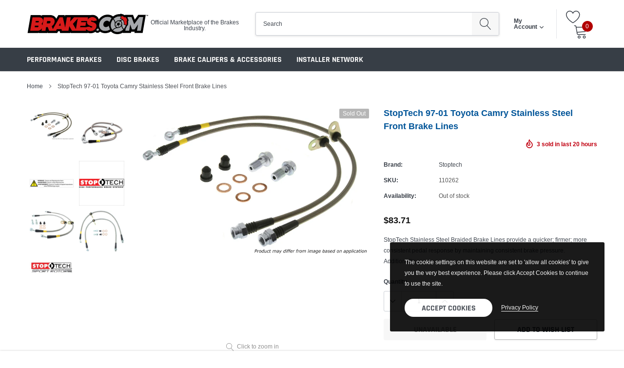

--- FILE ---
content_type: text/html; charset=utf-8
request_url: https://brakes.com/products/stoptech-97-01-toyota-camry-stainless-steel-front-brake-lines
body_size: 28948
content:
<!doctype html>
<html class="no-js" lang="en">
<head>

    <meta charset="utf-8">
    <meta http-equiv="X-UA-Compatible" content="IE=edge">
    <meta name="viewport" content="width=device-width, initial-scale=1, shrink-to-fit=no">
    <meta name="theme-color" content="">
    <link rel="canonical" href="https://brakes.com/products/stoptech-97-01-toyota-camry-stainless-steel-front-brake-lines"><link rel="shortcut icon" href="//brakes.com/cdn/shop/files/BRAKES-COM_ICON_dc13ab58-51fe-49dd-ac5d-66e4a3cf9f9f_32x32.png?v=1613792383" type="image/png"><title>StopTech 97-01 Toyota Camry Stainless Steel Front Brake Lines
&ndash; BRAKES.com</title><meta name="description" content="StopTech Stainless Steel Braided Brake Lines provide a quicker; firmer; more consistent pedal response by maintaining consistent brake pressure. Additionally; stainless steel lines provide precision brake modulation; especially during threshold braking. The improvement in pedal feel is more dramatic on older vehicles w">

    
        <meta property="og:type" content="product">
        <meta property="og:title" content="StopTech 97-01 Toyota Camry Stainless Steel Front Brake Lines">
        
        <meta property="og:image" content="http://brakes.com/cdn/shop/products/d46a68c82dabaa62a929775ae2e876ea_600bf30b-12e4-4819-b5f5-45d7dd9c4b1f_grande.jpg?v=1601578716">
        <meta property="og:image:secure_url" content="https://brakes.com/cdn/shop/products/d46a68c82dabaa62a929775ae2e876ea_600bf30b-12e4-4819-b5f5-45d7dd9c4b1f_grande.jpg?v=1601578716">
        
        <meta property="og:image" content="http://brakes.com/cdn/shop/products/e96f9e24a1635f0bbc5f7e0bea28d1e2_e1a4381d-8769-42b7-86b0-83fee4bb41d6_grande.jpg?v=1601578716">
        <meta property="og:image:secure_url" content="https://brakes.com/cdn/shop/products/e96f9e24a1635f0bbc5f7e0bea28d1e2_e1a4381d-8769-42b7-86b0-83fee4bb41d6_grande.jpg?v=1601578716">
        
        <meta property="og:image" content="http://brakes.com/cdn/shop/products/f9e7bc935af271b5513d830973992dad_a182e723-a279-4aa2-8cb2-b31800014caf_grande.jpg?v=1601578716">
        <meta property="og:image:secure_url" content="https://brakes.com/cdn/shop/products/f9e7bc935af271b5513d830973992dad_a182e723-a279-4aa2-8cb2-b31800014caf_grande.jpg?v=1601578716">
        
        <meta property="og:price:amount" content="83.71">
        <meta property="og:price:currency" content="USD">
    
    
        <meta property="og:description" content="StopTech Stainless Steel Braided Brake Lines provide a quicker; firmer; more consistent pedal response by maintaining consistent brake pressure. Additionally; stainless steel lines provide precision brake modulation; especially during threshold braking. The improvement in pedal feel is more dramatic on older vehicles w">
    

    <meta property="og:url" content="https://brakes.com/products/stoptech-97-01-toyota-camry-stainless-steel-front-brake-lines">
    <meta property="og:site_name" content="BRAKES.com">
    <!-- /snippets/social-meta-tags.liquid -->




<meta property="og:site_name" content="BRAKES.com">
<meta property="og:url" content="https://brakes.com/products/stoptech-97-01-toyota-camry-stainless-steel-front-brake-lines">
<meta property="og:title" content="StopTech 97-01 Toyota Camry Stainless Steel Front Brake Lines">
<meta property="og:type" content="product">
<meta property="og:description" content="StopTech Stainless Steel Braided Brake Lines provide a quicker; firmer; more consistent pedal response by maintaining consistent brake pressure. Additionally; stainless steel lines provide precision brake modulation; especially during threshold braking. The improvement in pedal feel is more dramatic on older vehicles w">

    <meta property="og:price:amount" content="83.71">
    <meta property="og:price:currency" content="USD">

<meta property="og:image" content="http://brakes.com/cdn/shop/products/d46a68c82dabaa62a929775ae2e876ea_600bf30b-12e4-4819-b5f5-45d7dd9c4b1f_1200x1200.jpg?v=1601578716"><meta property="og:image" content="http://brakes.com/cdn/shop/products/e96f9e24a1635f0bbc5f7e0bea28d1e2_e1a4381d-8769-42b7-86b0-83fee4bb41d6_1200x1200.jpg?v=1601578716"><meta property="og:image" content="http://brakes.com/cdn/shop/products/f9e7bc935af271b5513d830973992dad_a182e723-a279-4aa2-8cb2-b31800014caf_1200x1200.jpg?v=1601578716">
<meta property="og:image:secure_url" content="https://brakes.com/cdn/shop/products/d46a68c82dabaa62a929775ae2e876ea_600bf30b-12e4-4819-b5f5-45d7dd9c4b1f_1200x1200.jpg?v=1601578716"><meta property="og:image:secure_url" content="https://brakes.com/cdn/shop/products/e96f9e24a1635f0bbc5f7e0bea28d1e2_e1a4381d-8769-42b7-86b0-83fee4bb41d6_1200x1200.jpg?v=1601578716"><meta property="og:image:secure_url" content="https://brakes.com/cdn/shop/products/f9e7bc935af271b5513d830973992dad_a182e723-a279-4aa2-8cb2-b31800014caf_1200x1200.jpg?v=1601578716">


    <meta name="twitter:site" content="@shopify">

<meta name="twitter:card" content="summary_large_image">
<meta name="twitter:title" content="StopTech 97-01 Toyota Camry Stainless Steel Front Brake Lines">
<meta name="twitter:description" content="StopTech Stainless Steel Braided Brake Lines provide a quicker; firmer; more consistent pedal response by maintaining consistent brake pressure. Additionally; stainless steel lines provide precision brake modulation; especially during threshold braking. The improvement in pedal feel is more dramatic on older vehicles w">


    <link href="//brakes.com/cdn/shop/t/3/assets/vendor.min.css?v=144254312610551172951591283861" rel="stylesheet">
    <link href="//brakes.com/cdn/shop/t/3/assets/theme.scss.css?v=131268917035496057791674769713" rel="stylesheet"><script>
        var theme = {
            strings: {
                addToCart: "Add to cart",
                select_options: "Select options",
                soldOut: "Sold out",
                unavailable: "Unavailable",
                regularPrice: "Regular price",
                sale: "Sale",
                showMore: "Read More",
                showLess: "Read Less",
                addressError: "Error looking up that address",
                addressNoResults: "No results for that address",
                addressQueryLimit: "You have exceeded the Google API usage limit. Consider upgrading to a \u003ca href=\"https:\/\/developers.google.com\/maps\/premium\/usage-limits\"\u003ePremium Plan\u003c\/a\u003e.",
                authError: "There was a problem authenticating your Google Maps account.",
                newWindow: "Opens in a new window.",
                external: "Opens external website.",
                newWindowExternal: "Opens external website in a new window.",
                quantityMinimumMessage: "Quantity must be 1 or more",
                unitPrice: "Unit price",
                unitPriceSeparator: "per",
                remove: "Remove",
                oneCartCount: "1 item",
                otherCartCount: "[count] items",
                quantityLabel: "Quantity: [count]",
                in_stock: "In stock",
                out_of_stock: "Out of stock",
                previous: "Prev",
                next: "Next",
                added_to_cart: "is added to your shopping cart."
            },

            moneyFormat: "${{amount}}"
        }

        var hl = {
            url: 'brakesdotcom.myshopify.com',
            tid: '9691007',
            dom: 'brakes.com',
            lic: '48d02febcab14796',
        }

        window.shop_currency = "USD";
        window.multi_lang = true;
        window.show_multiple_currencies = true;
        window.show_auto_currency = false;
        window.enable_sidebar_multiple_choice = true;
        window.router = "";

        document.documentElement.className = document.documentElement.className.replace('no-js', 'js');
    </script><script src="//brakes.com/cdn/shop/t/3/assets/jquery.min.js?v=183235607511247117321591283855"></script>
    <script>window.performance && window.performance.mark && window.performance.mark('shopify.content_for_header.start');</script><meta id="shopify-digital-wallet" name="shopify-digital-wallet" content="/40012480663/digital_wallets/dialog">
<link rel="alternate" type="application/json+oembed" href="https://brakes.com/products/stoptech-97-01-toyota-camry-stainless-steel-front-brake-lines.oembed">
<script async="async" src="/checkouts/internal/preloads.js?locale=en-US"></script>
<script id="shopify-features" type="application/json">{"accessToken":"0b4fc8b398b985c807803d967e9496df","betas":["rich-media-storefront-analytics"],"domain":"brakes.com","predictiveSearch":true,"shopId":40012480663,"locale":"en"}</script>
<script>var Shopify = Shopify || {};
Shopify.shop = "brakesdotcom.myshopify.com";
Shopify.locale = "en";
Shopify.currency = {"active":"USD","rate":"1.0"};
Shopify.country = "US";
Shopify.theme = {"name":"Caros-1.0.0-sections-ready","id":100849549463,"schema_name":"Caros","schema_version":"1.0.0","theme_store_id":null,"role":"main"};
Shopify.theme.handle = "null";
Shopify.theme.style = {"id":null,"handle":null};
Shopify.cdnHost = "brakes.com/cdn";
Shopify.routes = Shopify.routes || {};
Shopify.routes.root = "/";</script>
<script type="module">!function(o){(o.Shopify=o.Shopify||{}).modules=!0}(window);</script>
<script>!function(o){function n(){var o=[];function n(){o.push(Array.prototype.slice.apply(arguments))}return n.q=o,n}var t=o.Shopify=o.Shopify||{};t.loadFeatures=n(),t.autoloadFeatures=n()}(window);</script>
<script id="shop-js-analytics" type="application/json">{"pageType":"product"}</script>
<script defer="defer" async type="module" src="//brakes.com/cdn/shopifycloud/shop-js/modules/v2/client.init-shop-cart-sync_BApSsMSl.en.esm.js"></script>
<script defer="defer" async type="module" src="//brakes.com/cdn/shopifycloud/shop-js/modules/v2/chunk.common_CBoos6YZ.esm.js"></script>
<script type="module">
  await import("//brakes.com/cdn/shopifycloud/shop-js/modules/v2/client.init-shop-cart-sync_BApSsMSl.en.esm.js");
await import("//brakes.com/cdn/shopifycloud/shop-js/modules/v2/chunk.common_CBoos6YZ.esm.js");

  window.Shopify.SignInWithShop?.initShopCartSync?.({"fedCMEnabled":true,"windoidEnabled":true});

</script>
<script id="__st">var __st={"a":40012480663,"offset":-18000,"reqid":"1353acf4-b8fa-47f7-b98e-bc83f82cee6d-1768885053","pageurl":"brakes.com\/products\/stoptech-97-01-toyota-camry-stainless-steel-front-brake-lines","u":"3c0a817e983a","p":"product","rtyp":"product","rid":5797950881943};</script>
<script>window.ShopifyPaypalV4VisibilityTracking = true;</script>
<script id="captcha-bootstrap">!function(){'use strict';const t='contact',e='account',n='new_comment',o=[[t,t],['blogs',n],['comments',n],[t,'customer']],c=[[e,'customer_login'],[e,'guest_login'],[e,'recover_customer_password'],[e,'create_customer']],r=t=>t.map((([t,e])=>`form[action*='/${t}']:not([data-nocaptcha='true']) input[name='form_type'][value='${e}']`)).join(','),a=t=>()=>t?[...document.querySelectorAll(t)].map((t=>t.form)):[];function s(){const t=[...o],e=r(t);return a(e)}const i='password',u='form_key',d=['recaptcha-v3-token','g-recaptcha-response','h-captcha-response',i],f=()=>{try{return window.sessionStorage}catch{return}},m='__shopify_v',_=t=>t.elements[u];function p(t,e,n=!1){try{const o=window.sessionStorage,c=JSON.parse(o.getItem(e)),{data:r}=function(t){const{data:e,action:n}=t;return t[m]||n?{data:e,action:n}:{data:t,action:n}}(c);for(const[e,n]of Object.entries(r))t.elements[e]&&(t.elements[e].value=n);n&&o.removeItem(e)}catch(o){console.error('form repopulation failed',{error:o})}}const l='form_type',E='cptcha';function T(t){t.dataset[E]=!0}const w=window,h=w.document,L='Shopify',v='ce_forms',y='captcha';let A=!1;((t,e)=>{const n=(g='f06e6c50-85a8-45c8-87d0-21a2b65856fe',I='https://cdn.shopify.com/shopifycloud/storefront-forms-hcaptcha/ce_storefront_forms_captcha_hcaptcha.v1.5.2.iife.js',D={infoText:'Protected by hCaptcha',privacyText:'Privacy',termsText:'Terms'},(t,e,n)=>{const o=w[L][v],c=o.bindForm;if(c)return c(t,g,e,D).then(n);var r;o.q.push([[t,g,e,D],n]),r=I,A||(h.body.append(Object.assign(h.createElement('script'),{id:'captcha-provider',async:!0,src:r})),A=!0)});var g,I,D;w[L]=w[L]||{},w[L][v]=w[L][v]||{},w[L][v].q=[],w[L][y]=w[L][y]||{},w[L][y].protect=function(t,e){n(t,void 0,e),T(t)},Object.freeze(w[L][y]),function(t,e,n,w,h,L){const[v,y,A,g]=function(t,e,n){const i=e?o:[],u=t?c:[],d=[...i,...u],f=r(d),m=r(i),_=r(d.filter((([t,e])=>n.includes(e))));return[a(f),a(m),a(_),s()]}(w,h,L),I=t=>{const e=t.target;return e instanceof HTMLFormElement?e:e&&e.form},D=t=>v().includes(t);t.addEventListener('submit',(t=>{const e=I(t);if(!e)return;const n=D(e)&&!e.dataset.hcaptchaBound&&!e.dataset.recaptchaBound,o=_(e),c=g().includes(e)&&(!o||!o.value);(n||c)&&t.preventDefault(),c&&!n&&(function(t){try{if(!f())return;!function(t){const e=f();if(!e)return;const n=_(t);if(!n)return;const o=n.value;o&&e.removeItem(o)}(t);const e=Array.from(Array(32),(()=>Math.random().toString(36)[2])).join('');!function(t,e){_(t)||t.append(Object.assign(document.createElement('input'),{type:'hidden',name:u})),t.elements[u].value=e}(t,e),function(t,e){const n=f();if(!n)return;const o=[...t.querySelectorAll(`input[type='${i}']`)].map((({name:t})=>t)),c=[...d,...o],r={};for(const[a,s]of new FormData(t).entries())c.includes(a)||(r[a]=s);n.setItem(e,JSON.stringify({[m]:1,action:t.action,data:r}))}(t,e)}catch(e){console.error('failed to persist form',e)}}(e),e.submit())}));const S=(t,e)=>{t&&!t.dataset[E]&&(n(t,e.some((e=>e===t))),T(t))};for(const o of['focusin','change'])t.addEventListener(o,(t=>{const e=I(t);D(e)&&S(e,y())}));const B=e.get('form_key'),M=e.get(l),P=B&&M;t.addEventListener('DOMContentLoaded',(()=>{const t=y();if(P)for(const e of t)e.elements[l].value===M&&p(e,B);[...new Set([...A(),...v().filter((t=>'true'===t.dataset.shopifyCaptcha))])].forEach((e=>S(e,t)))}))}(h,new URLSearchParams(w.location.search),n,t,e,['guest_login'])})(!0,!0)}();</script>
<script integrity="sha256-4kQ18oKyAcykRKYeNunJcIwy7WH5gtpwJnB7kiuLZ1E=" data-source-attribution="shopify.loadfeatures" defer="defer" src="//brakes.com/cdn/shopifycloud/storefront/assets/storefront/load_feature-a0a9edcb.js" crossorigin="anonymous"></script>
<script data-source-attribution="shopify.dynamic_checkout.dynamic.init">var Shopify=Shopify||{};Shopify.PaymentButton=Shopify.PaymentButton||{isStorefrontPortableWallets:!0,init:function(){window.Shopify.PaymentButton.init=function(){};var t=document.createElement("script");t.src="https://brakes.com/cdn/shopifycloud/portable-wallets/latest/portable-wallets.en.js",t.type="module",document.head.appendChild(t)}};
</script>
<script data-source-attribution="shopify.dynamic_checkout.buyer_consent">
  function portableWalletsHideBuyerConsent(e){var t=document.getElementById("shopify-buyer-consent"),n=document.getElementById("shopify-subscription-policy-button");t&&n&&(t.classList.add("hidden"),t.setAttribute("aria-hidden","true"),n.removeEventListener("click",e))}function portableWalletsShowBuyerConsent(e){var t=document.getElementById("shopify-buyer-consent"),n=document.getElementById("shopify-subscription-policy-button");t&&n&&(t.classList.remove("hidden"),t.removeAttribute("aria-hidden"),n.addEventListener("click",e))}window.Shopify?.PaymentButton&&(window.Shopify.PaymentButton.hideBuyerConsent=portableWalletsHideBuyerConsent,window.Shopify.PaymentButton.showBuyerConsent=portableWalletsShowBuyerConsent);
</script>
<script>
  function portableWalletsCleanup(e){e&&e.src&&console.error("Failed to load portable wallets script "+e.src);var t=document.querySelectorAll("shopify-accelerated-checkout .shopify-payment-button__skeleton, shopify-accelerated-checkout-cart .wallet-cart-button__skeleton"),e=document.getElementById("shopify-buyer-consent");for(let e=0;e<t.length;e++)t[e].remove();e&&e.remove()}function portableWalletsNotLoadedAsModule(e){e instanceof ErrorEvent&&"string"==typeof e.message&&e.message.includes("import.meta")&&"string"==typeof e.filename&&e.filename.includes("portable-wallets")&&(window.removeEventListener("error",portableWalletsNotLoadedAsModule),window.Shopify.PaymentButton.failedToLoad=e,"loading"===document.readyState?document.addEventListener("DOMContentLoaded",window.Shopify.PaymentButton.init):window.Shopify.PaymentButton.init())}window.addEventListener("error",portableWalletsNotLoadedAsModule);
</script>

<script type="module" src="https://brakes.com/cdn/shopifycloud/portable-wallets/latest/portable-wallets.en.js" onError="portableWalletsCleanup(this)" crossorigin="anonymous"></script>
<script nomodule>
  document.addEventListener("DOMContentLoaded", portableWalletsCleanup);
</script>

<link id="shopify-accelerated-checkout-styles" rel="stylesheet" media="screen" href="https://brakes.com/cdn/shopifycloud/portable-wallets/latest/accelerated-checkout-backwards-compat.css" crossorigin="anonymous">
<style id="shopify-accelerated-checkout-cart">
        #shopify-buyer-consent {
  margin-top: 1em;
  display: inline-block;
  width: 100%;
}

#shopify-buyer-consent.hidden {
  display: none;
}

#shopify-subscription-policy-button {
  background: none;
  border: none;
  padding: 0;
  text-decoration: underline;
  font-size: inherit;
  cursor: pointer;
}

#shopify-subscription-policy-button::before {
  box-shadow: none;
}

      </style>

<script>window.performance && window.performance.mark && window.performance.mark('shopify.content_for_header.end');</script>

<link href="https://monorail-edge.shopifysvc.com" rel="dns-prefetch">
<script>(function(){if ("sendBeacon" in navigator && "performance" in window) {try {var session_token_from_headers = performance.getEntriesByType('navigation')[0].serverTiming.find(x => x.name == '_s').description;} catch {var session_token_from_headers = undefined;}var session_cookie_matches = document.cookie.match(/_shopify_s=([^;]*)/);var session_token_from_cookie = session_cookie_matches && session_cookie_matches.length === 2 ? session_cookie_matches[1] : "";var session_token = session_token_from_headers || session_token_from_cookie || "";function handle_abandonment_event(e) {var entries = performance.getEntries().filter(function(entry) {return /monorail-edge.shopifysvc.com/.test(entry.name);});if (!window.abandonment_tracked && entries.length === 0) {window.abandonment_tracked = true;var currentMs = Date.now();var navigation_start = performance.timing.navigationStart;var payload = {shop_id: 40012480663,url: window.location.href,navigation_start,duration: currentMs - navigation_start,session_token,page_type: "product"};window.navigator.sendBeacon("https://monorail-edge.shopifysvc.com/v1/produce", JSON.stringify({schema_id: "online_store_buyer_site_abandonment/1.1",payload: payload,metadata: {event_created_at_ms: currentMs,event_sent_at_ms: currentMs}}));}}window.addEventListener('pagehide', handle_abandonment_event);}}());</script>
<script id="web-pixels-manager-setup">(function e(e,d,r,n,o){if(void 0===o&&(o={}),!Boolean(null===(a=null===(i=window.Shopify)||void 0===i?void 0:i.analytics)||void 0===a?void 0:a.replayQueue)){var i,a;window.Shopify=window.Shopify||{};var t=window.Shopify;t.analytics=t.analytics||{};var s=t.analytics;s.replayQueue=[],s.publish=function(e,d,r){return s.replayQueue.push([e,d,r]),!0};try{self.performance.mark("wpm:start")}catch(e){}var l=function(){var e={modern:/Edge?\/(1{2}[4-9]|1[2-9]\d|[2-9]\d{2}|\d{4,})\.\d+(\.\d+|)|Firefox\/(1{2}[4-9]|1[2-9]\d|[2-9]\d{2}|\d{4,})\.\d+(\.\d+|)|Chrom(ium|e)\/(9{2}|\d{3,})\.\d+(\.\d+|)|(Maci|X1{2}).+ Version\/(15\.\d+|(1[6-9]|[2-9]\d|\d{3,})\.\d+)([,.]\d+|)( \(\w+\)|)( Mobile\/\w+|) Safari\/|Chrome.+OPR\/(9{2}|\d{3,})\.\d+\.\d+|(CPU[ +]OS|iPhone[ +]OS|CPU[ +]iPhone|CPU IPhone OS|CPU iPad OS)[ +]+(15[._]\d+|(1[6-9]|[2-9]\d|\d{3,})[._]\d+)([._]\d+|)|Android:?[ /-](13[3-9]|1[4-9]\d|[2-9]\d{2}|\d{4,})(\.\d+|)(\.\d+|)|Android.+Firefox\/(13[5-9]|1[4-9]\d|[2-9]\d{2}|\d{4,})\.\d+(\.\d+|)|Android.+Chrom(ium|e)\/(13[3-9]|1[4-9]\d|[2-9]\d{2}|\d{4,})\.\d+(\.\d+|)|SamsungBrowser\/([2-9]\d|\d{3,})\.\d+/,legacy:/Edge?\/(1[6-9]|[2-9]\d|\d{3,})\.\d+(\.\d+|)|Firefox\/(5[4-9]|[6-9]\d|\d{3,})\.\d+(\.\d+|)|Chrom(ium|e)\/(5[1-9]|[6-9]\d|\d{3,})\.\d+(\.\d+|)([\d.]+$|.*Safari\/(?![\d.]+ Edge\/[\d.]+$))|(Maci|X1{2}).+ Version\/(10\.\d+|(1[1-9]|[2-9]\d|\d{3,})\.\d+)([,.]\d+|)( \(\w+\)|)( Mobile\/\w+|) Safari\/|Chrome.+OPR\/(3[89]|[4-9]\d|\d{3,})\.\d+\.\d+|(CPU[ +]OS|iPhone[ +]OS|CPU[ +]iPhone|CPU IPhone OS|CPU iPad OS)[ +]+(10[._]\d+|(1[1-9]|[2-9]\d|\d{3,})[._]\d+)([._]\d+|)|Android:?[ /-](13[3-9]|1[4-9]\d|[2-9]\d{2}|\d{4,})(\.\d+|)(\.\d+|)|Mobile Safari.+OPR\/([89]\d|\d{3,})\.\d+\.\d+|Android.+Firefox\/(13[5-9]|1[4-9]\d|[2-9]\d{2}|\d{4,})\.\d+(\.\d+|)|Android.+Chrom(ium|e)\/(13[3-9]|1[4-9]\d|[2-9]\d{2}|\d{4,})\.\d+(\.\d+|)|Android.+(UC? ?Browser|UCWEB|U3)[ /]?(15\.([5-9]|\d{2,})|(1[6-9]|[2-9]\d|\d{3,})\.\d+)\.\d+|SamsungBrowser\/(5\.\d+|([6-9]|\d{2,})\.\d+)|Android.+MQ{2}Browser\/(14(\.(9|\d{2,})|)|(1[5-9]|[2-9]\d|\d{3,})(\.\d+|))(\.\d+|)|K[Aa][Ii]OS\/(3\.\d+|([4-9]|\d{2,})\.\d+)(\.\d+|)/},d=e.modern,r=e.legacy,n=navigator.userAgent;return n.match(d)?"modern":n.match(r)?"legacy":"unknown"}(),u="modern"===l?"modern":"legacy",c=(null!=n?n:{modern:"",legacy:""})[u],f=function(e){return[e.baseUrl,"/wpm","/b",e.hashVersion,"modern"===e.buildTarget?"m":"l",".js"].join("")}({baseUrl:d,hashVersion:r,buildTarget:u}),m=function(e){var d=e.version,r=e.bundleTarget,n=e.surface,o=e.pageUrl,i=e.monorailEndpoint;return{emit:function(e){var a=e.status,t=e.errorMsg,s=(new Date).getTime(),l=JSON.stringify({metadata:{event_sent_at_ms:s},events:[{schema_id:"web_pixels_manager_load/3.1",payload:{version:d,bundle_target:r,page_url:o,status:a,surface:n,error_msg:t},metadata:{event_created_at_ms:s}}]});if(!i)return console&&console.warn&&console.warn("[Web Pixels Manager] No Monorail endpoint provided, skipping logging."),!1;try{return self.navigator.sendBeacon.bind(self.navigator)(i,l)}catch(e){}var u=new XMLHttpRequest;try{return u.open("POST",i,!0),u.setRequestHeader("Content-Type","text/plain"),u.send(l),!0}catch(e){return console&&console.warn&&console.warn("[Web Pixels Manager] Got an unhandled error while logging to Monorail."),!1}}}}({version:r,bundleTarget:l,surface:e.surface,pageUrl:self.location.href,monorailEndpoint:e.monorailEndpoint});try{o.browserTarget=l,function(e){var d=e.src,r=e.async,n=void 0===r||r,o=e.onload,i=e.onerror,a=e.sri,t=e.scriptDataAttributes,s=void 0===t?{}:t,l=document.createElement("script"),u=document.querySelector("head"),c=document.querySelector("body");if(l.async=n,l.src=d,a&&(l.integrity=a,l.crossOrigin="anonymous"),s)for(var f in s)if(Object.prototype.hasOwnProperty.call(s,f))try{l.dataset[f]=s[f]}catch(e){}if(o&&l.addEventListener("load",o),i&&l.addEventListener("error",i),u)u.appendChild(l);else{if(!c)throw new Error("Did not find a head or body element to append the script");c.appendChild(l)}}({src:f,async:!0,onload:function(){if(!function(){var e,d;return Boolean(null===(d=null===(e=window.Shopify)||void 0===e?void 0:e.analytics)||void 0===d?void 0:d.initialized)}()){var d=window.webPixelsManager.init(e)||void 0;if(d){var r=window.Shopify.analytics;r.replayQueue.forEach((function(e){var r=e[0],n=e[1],o=e[2];d.publishCustomEvent(r,n,o)})),r.replayQueue=[],r.publish=d.publishCustomEvent,r.visitor=d.visitor,r.initialized=!0}}},onerror:function(){return m.emit({status:"failed",errorMsg:"".concat(f," has failed to load")})},sri:function(e){var d=/^sha384-[A-Za-z0-9+/=]+$/;return"string"==typeof e&&d.test(e)}(c)?c:"",scriptDataAttributes:o}),m.emit({status:"loading"})}catch(e){m.emit({status:"failed",errorMsg:(null==e?void 0:e.message)||"Unknown error"})}}})({shopId: 40012480663,storefrontBaseUrl: "https://brakes.com",extensionsBaseUrl: "https://extensions.shopifycdn.com/cdn/shopifycloud/web-pixels-manager",monorailEndpoint: "https://monorail-edge.shopifysvc.com/unstable/produce_batch",surface: "storefront-renderer",enabledBetaFlags: ["2dca8a86"],webPixelsConfigList: [{"id":"shopify-app-pixel","configuration":"{}","eventPayloadVersion":"v1","runtimeContext":"STRICT","scriptVersion":"0450","apiClientId":"shopify-pixel","type":"APP","privacyPurposes":["ANALYTICS","MARKETING"]},{"id":"shopify-custom-pixel","eventPayloadVersion":"v1","runtimeContext":"LAX","scriptVersion":"0450","apiClientId":"shopify-pixel","type":"CUSTOM","privacyPurposes":["ANALYTICS","MARKETING"]}],isMerchantRequest: false,initData: {"shop":{"name":"BRAKES.com","paymentSettings":{"currencyCode":"USD"},"myshopifyDomain":"brakesdotcom.myshopify.com","countryCode":"US","storefrontUrl":"https:\/\/brakes.com"},"customer":null,"cart":null,"checkout":null,"productVariants":[{"price":{"amount":83.71,"currencyCode":"USD"},"product":{"title":"StopTech 97-01 Toyota Camry Stainless Steel Front Brake Lines","vendor":"Stoptech","id":"5797950881943","untranslatedTitle":"StopTech 97-01 Toyota Camry Stainless Steel Front Brake Lines","url":"\/products\/stoptech-97-01-toyota-camry-stainless-steel-front-brake-lines","type":""},"id":"36759312269463","image":{"src":"\/\/brakes.com\/cdn\/shop\/products\/d46a68c82dabaa62a929775ae2e876ea_600bf30b-12e4-4819-b5f5-45d7dd9c4b1f.jpg?v=1601578716"},"sku":"110262","title":"Default Title","untranslatedTitle":"Default Title"}],"purchasingCompany":null},},"https://brakes.com/cdn","fcfee988w5aeb613cpc8e4bc33m6693e112",{"modern":"","legacy":""},{"shopId":"40012480663","storefrontBaseUrl":"https:\/\/brakes.com","extensionBaseUrl":"https:\/\/extensions.shopifycdn.com\/cdn\/shopifycloud\/web-pixels-manager","surface":"storefront-renderer","enabledBetaFlags":"[\"2dca8a86\"]","isMerchantRequest":"false","hashVersion":"fcfee988w5aeb613cpc8e4bc33m6693e112","publish":"custom","events":"[[\"page_viewed\",{}],[\"product_viewed\",{\"productVariant\":{\"price\":{\"amount\":83.71,\"currencyCode\":\"USD\"},\"product\":{\"title\":\"StopTech 97-01 Toyota Camry Stainless Steel Front Brake Lines\",\"vendor\":\"Stoptech\",\"id\":\"5797950881943\",\"untranslatedTitle\":\"StopTech 97-01 Toyota Camry Stainless Steel Front Brake Lines\",\"url\":\"\/products\/stoptech-97-01-toyota-camry-stainless-steel-front-brake-lines\",\"type\":\"\"},\"id\":\"36759312269463\",\"image\":{\"src\":\"\/\/brakes.com\/cdn\/shop\/products\/d46a68c82dabaa62a929775ae2e876ea_600bf30b-12e4-4819-b5f5-45d7dd9c4b1f.jpg?v=1601578716\"},\"sku\":\"110262\",\"title\":\"Default Title\",\"untranslatedTitle\":\"Default Title\"}}]]"});</script><script>
  window.ShopifyAnalytics = window.ShopifyAnalytics || {};
  window.ShopifyAnalytics.meta = window.ShopifyAnalytics.meta || {};
  window.ShopifyAnalytics.meta.currency = 'USD';
  var meta = {"product":{"id":5797950881943,"gid":"gid:\/\/shopify\/Product\/5797950881943","vendor":"Stoptech","type":"","handle":"stoptech-97-01-toyota-camry-stainless-steel-front-brake-lines","variants":[{"id":36759312269463,"price":8371,"name":"StopTech 97-01 Toyota Camry Stainless Steel Front Brake Lines","public_title":null,"sku":"110262"}],"remote":false},"page":{"pageType":"product","resourceType":"product","resourceId":5797950881943,"requestId":"1353acf4-b8fa-47f7-b98e-bc83f82cee6d-1768885053"}};
  for (var attr in meta) {
    window.ShopifyAnalytics.meta[attr] = meta[attr];
  }
</script>
<script class="analytics">
  (function () {
    var customDocumentWrite = function(content) {
      var jquery = null;

      if (window.jQuery) {
        jquery = window.jQuery;
      } else if (window.Checkout && window.Checkout.$) {
        jquery = window.Checkout.$;
      }

      if (jquery) {
        jquery('body').append(content);
      }
    };

    var hasLoggedConversion = function(token) {
      if (token) {
        return document.cookie.indexOf('loggedConversion=' + token) !== -1;
      }
      return false;
    }

    var setCookieIfConversion = function(token) {
      if (token) {
        var twoMonthsFromNow = new Date(Date.now());
        twoMonthsFromNow.setMonth(twoMonthsFromNow.getMonth() + 2);

        document.cookie = 'loggedConversion=' + token + '; expires=' + twoMonthsFromNow;
      }
    }

    var trekkie = window.ShopifyAnalytics.lib = window.trekkie = window.trekkie || [];
    if (trekkie.integrations) {
      return;
    }
    trekkie.methods = [
      'identify',
      'page',
      'ready',
      'track',
      'trackForm',
      'trackLink'
    ];
    trekkie.factory = function(method) {
      return function() {
        var args = Array.prototype.slice.call(arguments);
        args.unshift(method);
        trekkie.push(args);
        return trekkie;
      };
    };
    for (var i = 0; i < trekkie.methods.length; i++) {
      var key = trekkie.methods[i];
      trekkie[key] = trekkie.factory(key);
    }
    trekkie.load = function(config) {
      trekkie.config = config || {};
      trekkie.config.initialDocumentCookie = document.cookie;
      var first = document.getElementsByTagName('script')[0];
      var script = document.createElement('script');
      script.type = 'text/javascript';
      script.onerror = function(e) {
        var scriptFallback = document.createElement('script');
        scriptFallback.type = 'text/javascript';
        scriptFallback.onerror = function(error) {
                var Monorail = {
      produce: function produce(monorailDomain, schemaId, payload) {
        var currentMs = new Date().getTime();
        var event = {
          schema_id: schemaId,
          payload: payload,
          metadata: {
            event_created_at_ms: currentMs,
            event_sent_at_ms: currentMs
          }
        };
        return Monorail.sendRequest("https://" + monorailDomain + "/v1/produce", JSON.stringify(event));
      },
      sendRequest: function sendRequest(endpointUrl, payload) {
        // Try the sendBeacon API
        if (window && window.navigator && typeof window.navigator.sendBeacon === 'function' && typeof window.Blob === 'function' && !Monorail.isIos12()) {
          var blobData = new window.Blob([payload], {
            type: 'text/plain'
          });

          if (window.navigator.sendBeacon(endpointUrl, blobData)) {
            return true;
          } // sendBeacon was not successful

        } // XHR beacon

        var xhr = new XMLHttpRequest();

        try {
          xhr.open('POST', endpointUrl);
          xhr.setRequestHeader('Content-Type', 'text/plain');
          xhr.send(payload);
        } catch (e) {
          console.log(e);
        }

        return false;
      },
      isIos12: function isIos12() {
        return window.navigator.userAgent.lastIndexOf('iPhone; CPU iPhone OS 12_') !== -1 || window.navigator.userAgent.lastIndexOf('iPad; CPU OS 12_') !== -1;
      }
    };
    Monorail.produce('monorail-edge.shopifysvc.com',
      'trekkie_storefront_load_errors/1.1',
      {shop_id: 40012480663,
      theme_id: 100849549463,
      app_name: "storefront",
      context_url: window.location.href,
      source_url: "//brakes.com/cdn/s/trekkie.storefront.cd680fe47e6c39ca5d5df5f0a32d569bc48c0f27.min.js"});

        };
        scriptFallback.async = true;
        scriptFallback.src = '//brakes.com/cdn/s/trekkie.storefront.cd680fe47e6c39ca5d5df5f0a32d569bc48c0f27.min.js';
        first.parentNode.insertBefore(scriptFallback, first);
      };
      script.async = true;
      script.src = '//brakes.com/cdn/s/trekkie.storefront.cd680fe47e6c39ca5d5df5f0a32d569bc48c0f27.min.js';
      first.parentNode.insertBefore(script, first);
    };
    trekkie.load(
      {"Trekkie":{"appName":"storefront","development":false,"defaultAttributes":{"shopId":40012480663,"isMerchantRequest":null,"themeId":100849549463,"themeCityHash":"3187609700428674812","contentLanguage":"en","currency":"USD","eventMetadataId":"dc8147ad-a5bd-4d98-9878-a86f3c7e53db"},"isServerSideCookieWritingEnabled":true,"monorailRegion":"shop_domain","enabledBetaFlags":["65f19447"]},"Session Attribution":{},"S2S":{"facebookCapiEnabled":false,"source":"trekkie-storefront-renderer","apiClientId":580111}}
    );

    var loaded = false;
    trekkie.ready(function() {
      if (loaded) return;
      loaded = true;

      window.ShopifyAnalytics.lib = window.trekkie;

      var originalDocumentWrite = document.write;
      document.write = customDocumentWrite;
      try { window.ShopifyAnalytics.merchantGoogleAnalytics.call(this); } catch(error) {};
      document.write = originalDocumentWrite;

      window.ShopifyAnalytics.lib.page(null,{"pageType":"product","resourceType":"product","resourceId":5797950881943,"requestId":"1353acf4-b8fa-47f7-b98e-bc83f82cee6d-1768885053","shopifyEmitted":true});

      var match = window.location.pathname.match(/checkouts\/(.+)\/(thank_you|post_purchase)/)
      var token = match? match[1]: undefined;
      if (!hasLoggedConversion(token)) {
        setCookieIfConversion(token);
        window.ShopifyAnalytics.lib.track("Viewed Product",{"currency":"USD","variantId":36759312269463,"productId":5797950881943,"productGid":"gid:\/\/shopify\/Product\/5797950881943","name":"StopTech 97-01 Toyota Camry Stainless Steel Front Brake Lines","price":"83.71","sku":"110262","brand":"Stoptech","variant":null,"category":"","nonInteraction":true,"remote":false},undefined,undefined,{"shopifyEmitted":true});
      window.ShopifyAnalytics.lib.track("monorail:\/\/trekkie_storefront_viewed_product\/1.1",{"currency":"USD","variantId":36759312269463,"productId":5797950881943,"productGid":"gid:\/\/shopify\/Product\/5797950881943","name":"StopTech 97-01 Toyota Camry Stainless Steel Front Brake Lines","price":"83.71","sku":"110262","brand":"Stoptech","variant":null,"category":"","nonInteraction":true,"remote":false,"referer":"https:\/\/brakes.com\/products\/stoptech-97-01-toyota-camry-stainless-steel-front-brake-lines"});
      }
    });


        var eventsListenerScript = document.createElement('script');
        eventsListenerScript.async = true;
        eventsListenerScript.src = "//brakes.com/cdn/shopifycloud/storefront/assets/shop_events_listener-3da45d37.js";
        document.getElementsByTagName('head')[0].appendChild(eventsListenerScript);

})();</script>
<script
  defer
  src="https://brakes.com/cdn/shopifycloud/perf-kit/shopify-perf-kit-3.0.4.min.js"
  data-application="storefront-renderer"
  data-shop-id="40012480663"
  data-render-region="gcp-us-central1"
  data-page-type="product"
  data-theme-instance-id="100849549463"
  data-theme-name="Caros"
  data-theme-version="1.0.0"
  data-monorail-region="shop_domain"
  data-resource-timing-sampling-rate="10"
  data-shs="true"
  data-shs-beacon="true"
  data-shs-export-with-fetch="true"
  data-shs-logs-sample-rate="1"
  data-shs-beacon-endpoint="https://brakes.com/api/collect"
></script>
</head>

<body class="template-product test">
    

    <script type="application/ld+json">
        {
            "@context": "http://schema.org/",
            "@type": "Product",
            "name": "StopTech 97-01 Toyota Camry Stainless Steel Front Brake Lines",
            "url": "https://brakes.com/products/stoptech-97-01-toyota-camry-stainless-steel-front-brake-lines",
            "sku": "",
            "brand": {
                "@type": "Thing",
                "name": "Stoptech"
            },
            "description": "StopTech Stainless Steel Braided Brake Lines provide a quicker; firmer; more consistent pedal response by maintaining consistent brake pressure. Additionally; stainless steel lines provide precision brake modulation; especially during threshold braking. The improvement in pedal feel is more dramatic on older vehicles where the factory rubber line may have softened and swelled due to age. 
A variety of end fittings are available to meet application needs. All fittings are engineered for proper fit and durability. All necessary brackets and fasteners are included with each line kit.
PTFE inner liner is resistant to expansion under pressure. Stainless steel woven braid provides support and resistance to impacts and abrasion. Clear PVC cover protects against chaffing. Strain relief devices reinforce end fittings
1997 - 2001 Lexus ES300, 1997 - 2001 Toyota Camry, 1997 - 2004 Toyota Avalon, 1999 - 2003 Lexus RX300, 1999 - 2003 Toyota Solara",
            "image": "https://brakes.com/cdn/shop/products/d46a68c82dabaa62a929775ae2e876ea_600bf30b-12e4-4819-b5f5-45d7dd9c4b1f_grande.jpg?v=1601578716"
            
        }
    </script>
    <script type="application/ld+json">
        {
            "@context": "http://schema.org/",
            "@type": "BreadcrumbList",
            "itemListElement": [
                {
                    "@type": "ListItem",
                    "position": 1,
                    "name": "Home",
                    "item": "https://brakes.com"
                },
                
                    {
                        "@type": "ListItem",
                        "position": 2,
                        "name": "StopTech 97-01 Toyota Camry Stainless Steel Front Brake Lines",
                        "item": "https://brakes.com/products/stoptech-97-01-toyota-camry-stainless-steel-front-brake-lines"
                    }
                
            ]
        }
    </script>

    <a class="in-page-link visually-hidden skip-link" href="#MainContent">Skip to content</a>

            
        <div id="shopify-section-header" class="shopify-section"><div class="halo_mobileNavigation" id="site-nav-mobile">
    <div class="close_menu">
        <a href="javascript:void(0)" class="close">&#215;</a>
    </div>
    <div class="halo_mobileNavigation_wrapper">
        <div class="site-nav-mobile-wrapper one">
        </div>
        <ul class="site-nav-mobile two">
            
                <li class="menu-lv-1 item">
                    <p class="nav-action menu__moblie_end">
                        
                            <a href="https://shopify.com/40012480663/account?locale=en&region_country=US">
                                <svg aria-hidden="true" focusable="false" role="presentation" viewBox="0 0 1024 1024" class="icon icon-user">
    <path class="path1" d="M486.4 563.2c-155.275 0-281.6-126.325-281.6-281.6s126.325-281.6 281.6-281.6 281.6 126.325 281.6 281.6-126.325 281.6-281.6 281.6zM486.4 51.2c-127.043 0-230.4 103.357-230.4 230.4s103.357 230.4 230.4 230.4c127.042 0 230.4-103.357 230.4-230.4s-103.358-230.4-230.4-230.4z"></path>
    <path class="path2" d="M896 1024h-819.2c-42.347 0-76.8-34.451-76.8-76.8 0-3.485 0.712-86.285 62.72-168.96 36.094-48.126 85.514-86.36 146.883-113.634 74.957-33.314 168.085-50.206 276.797-50.206 108.71 0 201.838 16.893 276.797 50.206 61.37 27.275 110.789 65.507 146.883 113.634 62.008 82.675 62.72 165.475 62.72 168.96 0 42.349-34.451 76.8-76.8 76.8zM486.4 665.6c-178.52 0-310.267 48.789-381 141.093-53.011 69.174-54.195 139.904-54.2 140.61 0 14.013 11.485 25.498 25.6 25.498h819.2c14.115 0 25.6-11.485 25.6-25.6-0.006-0.603-1.189-71.333-54.198-140.507-70.734-92.304-202.483-141.093-381.002-141.093z"></path>
</svg>
                                <span>Login</span>
                            </a>
                        
                    </p>
                </li>
            
            
                <li class="menu-lv-1 item">
                    <p class="nav-action menu__moblie_end">
                        <a href="/pages/wish-list">
                            <svg viewBox="0 0 1024 1024" class="icon icon-heart">
    <path class="path1" d="M486.4 972.8c-4.283 0-8.566-1.074-12.434-3.222-4.808-2.67-119.088-66.624-235.122-171.376-68.643-61.97-123.467-125.363-162.944-188.418-50.365-80.443-75.901-160.715-75.901-238.584 0-148.218 120.582-268.8 268.8-268.8 50.173 0 103.462 18.805 150.051 52.952 27.251 19.973 50.442 44.043 67.549 69.606 17.107-25.565 40.299-49.634 67.55-69.606 46.589-34.147 99.878-52.952 150.050-52.952 148.218 0 268.8 120.582 268.8 268.8 0 77.869-25.538 158.141-75.901 238.584-39.478 63.054-94.301 126.446-162.944 188.418-116.034 104.754-230.314 168.706-235.122 171.376-3.867 2.149-8.15 3.222-12.434 3.222zM268.8 153.6c-119.986 0-217.6 97.614-217.6 217.6 0 155.624 120.302 297.077 221.224 388.338 90.131 81.504 181.44 138.658 213.976 158.042 32.536-19.384 123.845-76.538 213.976-158.042 100.922-91.261 221.224-232.714 221.224-388.338 0-119.986-97.616-217.6-217.6-217.6-87.187 0-171.856 71.725-193.314 136.096-3.485 10.453-13.267 17.504-24.286 17.504s-20.802-7.051-24.286-17.504c-21.456-64.371-106.125-136.096-193.314-136.096z"></path>
</svg>
                            Wish Lists
                        </a>
                    </p>
                </li>
            
            
            
            
            
            
            
                <li class="menu-lv-1 item">
                    <p class="nav-action menu__moblie_end">
                        <a class="navUser-action" href="#">
                            Official Marketplace of the Brakes Industry.

                        </a>
                    </p>
                </li>
            
        </ul>
        
            <div class="lang-currency-groups">
                <div class="lang-groups">
                    <label class="label-text">
                        <span data-translate="general.language.title">
                            Language
                        </span>
                    </label>
                </div>
                <div class="currency-groups mt-2">
                    <label class="label-text">
                        <span data-translate="general.currency.title">
                            Currency
                        </span>
                    </label>
                </div>
            </div>
        
    </div>
</div>

<div data-section-id="header" data-section-type="header-section">
    
    <header class="site-header halo-header-01 header-sticky">
        <div class="halo-header-PC">
            
            
            <div class="header-middle">
                <div class="container">
                    <div class="header-middle-logo">
                        <div class="hamburger-wrapper">
                            <a class="mobileMenu-toggle" href="javascript:void(0)" data-mobile-menu-toggle="menu">
                                <span class="mobileMenu-toggleIcon"></span>
                            </a>
                        </div>
                        <div class="logo-wrapper" itemscope itemtype="http://schema.org/Organization">
                            <meta itemprop="url" content="https://brakes.com">
                            
<a href="/" class="site-header__logo-image" style="width: 250px">
                                    
                                    <img itemprop="logo" src="//brakes.com/cdn/shop/files/BRAKES-COM_Logo1.png?v=1613792690" alt="BRAKES.com">
                                </a>
                            
                        </div>
                    </div>
                    <div class="header-middle-text">
                        
                            <div class="item item--office">
                                
                                
                                    <p class="office-hours">
                                        Official Marketplace of the Brakes Industry.

                                    </p>
                                
                            </div>
                        
                        
                            <div class="item item--quickSearch">
                                <div class="search-form" data-ajax-search>
    <div class="header-search">
        <div class="header-search__form">
            <form action="/search" method="get" class="input-group search-bar" role="search">
                <input type="hidden" name="type" value="product">
                <input type="text" name="q" value="" placeholder="Search" class="input-group-field header-search__input" aria-label="Search Site" autocomplete="off">
                <button type="submit" class="btn-search icon-search" title="search">
                    <svg viewBox="0 0 1024 1024" class="icon icon-search">
    <path class="path1" d="M966.070 981.101l-304.302-331.965c68.573-71.754 106.232-165.549 106.232-265.136 0-102.57-39.942-199-112.47-271.53s-168.96-112.47-271.53-112.47-199 39.942-271.53 112.47-112.47 168.96-112.47 271.53 39.942 199.002 112.47 271.53 168.96 112.47 271.53 112.47c88.362 0 172.152-29.667 240.043-84.248l304.285 331.947c5.050 5.507 11.954 8.301 18.878 8.301 6.179 0 12.378-2.226 17.293-6.728 10.421-9.555 11.126-25.749 1.571-36.171zM51.2 384c0-183.506 149.294-332.8 332.8-332.8s332.8 149.294 332.8 332.8-149.294 332.8-332.8 332.8-332.8-149.294-332.8-332.8z"></path>
</svg>
                </button>
            </form>
        </div>
        <div class="quickSearchResultsWrap" style="display: none;">
            <div class="custom-scrollbar">
                
                    <div class="header-block header-search__trending">
                        <h3 class="title">
                            trending
                        </h3>
                        <ul class="list-tags">
                            
                                
                                <li class="item-tag">
                                    <a href="/search?type=product&amp;q=dempu" class="highlight">
                                        <i class="fas fa-search"></i>
                                        dempu
                                    </a>
                                </li>
                            

                            
                                
                                <li class="item-tag">
                                    <a href="/search?type=product&amp;q=sample" class="highlight">
                                        <i class="fas fa-search"></i>
                                        sample
                                    </a>
                                </li>
                            

                            
                                
                                <li class="item-tag">
                                    <a href="/search?type=product&amp;q=magnis" class="highlight">
                                        <i class="fas fa-search"></i>
                                        magnis
                                    </a>
                                </li>
                            

                            
                                
                                <li class="item-tag">
                                    <a href="/search?type=product&amp;q=loremous-salidua" class="highlight">
                                        <i class="fas fa-search"></i>
                                        loremous salidua
                                    </a>
                                </li>
                            

                            
                                
                                <li class="item-tag">
                                    <a href="/search?type=product&amp;q=namino" class="highlight">
                                        <i class="fas fa-search"></i>
                                        namino
                                    </a>
                                </li>
                            

                            
                                
                                <li class="item-tag">
                                    <a href="/search?type=product&amp;q=dinterdui" class="highlight">
                                        <i class="fas fa-search"></i>
                                        dinterdui
                                    </a>
                                </li>
                            
                        </ul>
                    </div>
                
                
                    <div class="header-block header-search__product">
                        <h3 class="title">
                            Popular Products
                        </h3>
                        <div class="search__products">
                            <div class="halo-row column-3">
                                
                            </div>                    
                        </div>
                    </div>
                
                <div class="header-search__results-wrapper"></div>          
            </div>
        </div>
    </div>

     

    <script id="search-results-template" type="text/template7">
        
        {{#if is_loading}}
        <div class="header-search__results">
            <div class="header-search__spinner-container">
                <img src="//brakes.com/cdn/shop/t/3/assets/loading.svg?v=146762436508237652511591283856" alt="">
            </div>
        </div>

        {{else}}

        {{#if is_show}}
        <div class="header-search__results header-block">
            
            {{#if has_results}}
            <h3 class="title">Product Results</h3>

            <div class="search__products">
                <div class="halo-row column-3">
                    {{#each results}}
                    <div class="halo-item">
                        <div class="product-card">
                            <div class="product-image">
                                <a href="{{url}}" class="product-link">
                                    <img src="{{image}}" alt="{{image_alt}}">                                               
                                </a>
                            </div>
                            <div class="product-content">
                                <div class="product-vendor">{{vendor}}</div>
                                <div class="product-title">
                                    <a href="{{url}}">{{title}}</a>
                                </div>
                                {{#if on_sale}}
                                    <div class="product-price price--on-sale">
                                        <span class="price-item price-item--regular" data-regular-price>
                                            {{ compare_at_price }}
                                        </span>
                                        <span class="price-item price-item--sale">
                                            {{ price }}
                                        </span>
                                    </div>
                                {{else}}
                                    <div class="product-price">
                                        <span class="price-item price-item--regular" data-regular-price>
                                            {{ price }}
                                        </span>
                                    </div>
                                {{/if}}
                            </div>
                        </div>
                    </div>
                    {{/each}}
                </div>              
            </div>
            
            <div class="text-center">            
                <a href="{{results_url}}" class="text-results header-search__see-more" data-results-count="{{results_count}}">
                    {{results_label}} ({{results_count}})
                </a>
            </div>
            {{else}}

            <p class="header-search__no-results text-results">{{ results_label }}</p>
            {{/if}}
            
        </div>
        {{/if}}
        {{/if}}
    
    </script>
</div>
                            </div>
                        
                        
                            
                                <div class="item item--account">
                                     
                                        <a class="navUser-action" href="https://shopify.com/40012480663/account?locale=en&region_country=US">
                                            <strong data-translate="customer.account.title">My Account</strong>
                                            <i class="icon-arrow">
                                                <svg aria-hidden="true" focusable="false" role="presentation" class="icon icon--wide icon-chevron-down" viewBox="0 0 498.98 284.49"><defs></defs><path class="cls-1" d="M80.93 271.76A35 35 0 0 1 140.68 247l189.74 189.75L520.16 247a35 35 0 1 1 49.5 49.5L355.17 511a35 35 0 0 1-49.5 0L91.18 296.5a34.89 34.89 0 0 1-10.25-24.74z" transform="translate(-80.93 -236.76)"/></svg>
                                            </i>
                                        </a>
                                    
                                </div>
                            
                        
                        
                            <div class="item">
                                
                                <div class="item--wislish">
                                    <a class="navUser-action" href="/pages/wish-list">
                                        <svg viewBox="0 0 1024 1024" class="icon icon-heart">
    <path class="path1" d="M486.4 972.8c-4.283 0-8.566-1.074-12.434-3.222-4.808-2.67-119.088-66.624-235.122-171.376-68.643-61.97-123.467-125.363-162.944-188.418-50.365-80.443-75.901-160.715-75.901-238.584 0-148.218 120.582-268.8 268.8-268.8 50.173 0 103.462 18.805 150.051 52.952 27.251 19.973 50.442 44.043 67.549 69.606 17.107-25.565 40.299-49.634 67.55-69.606 46.589-34.147 99.878-52.952 150.050-52.952 148.218 0 268.8 120.582 268.8 268.8 0 77.869-25.538 158.141-75.901 238.584-39.478 63.054-94.301 126.446-162.944 188.418-116.034 104.754-230.314 168.706-235.122 171.376-3.867 2.149-8.15 3.222-12.434 3.222zM268.8 153.6c-119.986 0-217.6 97.614-217.6 217.6 0 155.624 120.302 297.077 221.224 388.338 90.131 81.504 181.44 138.658 213.976 158.042 32.536-19.384 123.845-76.538 213.976-158.042 100.922-91.261 221.224-232.714 221.224-388.338 0-119.986-97.616-217.6-217.6-217.6-87.187 0-171.856 71.725-193.314 136.096-3.485 10.453-13.267 17.504-24.286 17.504s-20.802-7.051-24.286-17.504c-21.456-64.371-106.125-136.096-193.314-136.096z"></path>
</svg>
                                    </a>
                                </div>
                                
                                
                                <div class="item--cart">
                                    <a class="navUser-action" data-cart-preview-pc data-options="align:right" href="javascript:void(0)">
                                        <svg viewBox="0 0 1024 1024" class="icon icon-cart">
    <path class="path1" d="M409.6 1024c-56.464 0-102.4-45.936-102.4-102.4s45.936-102.4 102.4-102.4 102.4 45.936 102.4 102.4-45.936 102.4-102.4 102.4zM409.6 870.4c-28.232 0-51.2 22.968-51.2 51.2s22.968 51.2 51.2 51.2 51.2-22.968 51.2-51.2-22.968-51.2-51.2-51.2z"></path>
    <path class="path2" d="M768 1024c-56.464 0-102.4-45.936-102.4-102.4s45.936-102.4 102.4-102.4 102.4 45.936 102.4 102.4-45.936 102.4-102.4 102.4zM768 870.4c-28.232 0-51.2 22.968-51.2 51.2s22.968 51.2 51.2 51.2 51.2-22.968 51.2-51.2-22.968-51.2-51.2-51.2z"></path>
    <path class="path3" d="M898.021 228.688c-12.859-15.181-32.258-23.888-53.221-23.888h-626.846l-5.085-30.506c-6.72-40.315-43.998-71.894-84.869-71.894h-51.2c-14.138 0-25.6 11.462-25.6 25.6s11.462 25.6 25.6 25.6h51.2c15.722 0 31.781 13.603 34.366 29.112l85.566 513.395c6.718 40.314 43.997 71.893 84.867 71.893h512c14.139 0 25.6-11.461 25.6-25.6s-11.461-25.6-25.6-25.6h-512c-15.722 0-31.781-13.603-34.366-29.11l-12.63-75.784 510.206-44.366c39.69-3.451 75.907-36.938 82.458-76.234l34.366-206.194c3.448-20.677-1.952-41.243-14.813-56.424zM862.331 276.694l-34.366 206.194c-2.699 16.186-20.043 32.221-36.39 33.645l-514.214 44.714-50.874-305.246h618.314c5.968 0 10.995 2.054 14.155 5.782 3.157 3.73 4.357 9.024 3.376 14.912z"></path>
</svg>
                                        <span class="countPill cart-quantity" data-cart-count>0</span>
                                    </a>
                                    <div id="cart-dropdown" class="cart-dropdown"> 
    <div class="no-items">
        <p class="cart_empty">
            Your cart is currently empty.
        </p>
        <div class="text-continue">
            <a class="btn btn--primary" aria-label="button" href="/collections/all">
                Continue shopping
            </a>
        </div>
    </div>
    <div class="has-items">
        <div class="products-list">  
            
        </div>

        <div class="summary">                
            <span class="label">
                Total:
            </span>
            <span class="price">
                $0.00
            </span>
        </div>

        <div class="actions">
            <a class="btn btn--secondary btn--viewCart" aria-label="view cart" href="/cart">
                View cart
            </a>
            
                <div class="terms_conditions_wrapper mb-3">
                    <input type="checkbox" id="terms-conditions-dropdowncart" value=""/>
                    <label class="title" for="terms-conditions-dropdowncart">
                        I agree with the terms and conditions
                    </label>
                </div>
            
            <a class="btn btn--primary" href="/checkout">
                Check out
            </a>
        </div>
    </div>
</div>
                                </div>
                                
                            </div>
                        
                    </div>
                </div>
            </div>
            
            <div class="header-bottom">
                <div class="container">
                    <ul id="site-nav" class="site-nav">
                        


    
    

    

    

    

    

    <li class="menu-lv-1 item dropdown no-mega-menu">
        <p class="nav-action menu__moblie">
            <a href="#" aria-label="link">
                Performance Brakes
                

                

                
            </a>
            
                <span class="icon-dropdown" data-toggle-menu-mb><svg aria-hidden="true" focusable="false" role="presentation" class="icon icon-chevron-right" viewBox="0 0 478.448 478.448"><g><g><polygon points="131.659,0 100.494,32.035 313.804,239.232 100.494,446.373 131.65,478.448 377.954,239.232"/></g></g><g></g><g></g><g></g><g></g><g></g><g></g><g></g><g></g><g></g><g></g><g></g><g></g><g></g><g></g><g></g></svg>
</span>
            
        </p>
        
            <div class="sub-menu-mobile">
                <div class="menu-mb-title">
                    <span class="icon-dropdown"><svg aria-hidden="true" focusable="false" role="presentation" class="icon icon-chevron-left" viewBox="0 0 370.814 370.814"><g><g><polygon points="292.92,24.848 268.781,0 77.895,185.401 268.781,370.814 292.92,345.961 127.638,185.401"/></g></g><g></g><g></g><g></g><g></g><g></g><g></g><g></g><g></g><g></g><g></g><g></g><g></g><g></g><g></g><g></g></svg></span>
                    Performance Brakes
                </div>
                
                
                    
                        <ul class="site-nav-dropdown">
    
    <li class="menu-lv-2">
        <p class="nav-action menu__moblie_end">
            <a href="/collections/performance-brakes" class="link">Performance Brake Kits</a>
            
        </p>
        
        
    </li>
    
    <li class="menu-lv-2">
        <p class="nav-action menu__moblie_end">
            <a href="/collections/performance-brake-caliper" class="link">Performance Brake Calipers</a>
            
        </p>
        
        
    </li>
    
    <li class="menu-lv-2">
        <p class="nav-action menu__moblie_end">
            <a href="/collections/performance-brake-pads" class="link">Performance Brake Pads</a>
            
        </p>
        
        
    </li>
    
    <li class="menu-lv-2">
        <p class="nav-action menu__moblie_end">
            <a href="/collections/performance-brake-rotors" class="link">Performance Brake Rotors</a>
            
        </p>
        
        
    </li>
    
</ul>
                    
                
            </div>
        
    </li>

    
    

    

    

    

    

    <li class="menu-lv-1 item dropdown no-mega-menu">
        <p class="nav-action menu__moblie">
            <a href="#" aria-label="link">
                Disc Brakes 
                

                

                
            </a>
            
                <span class="icon-dropdown" data-toggle-menu-mb><svg aria-hidden="true" focusable="false" role="presentation" class="icon icon-chevron-right" viewBox="0 0 478.448 478.448"><g><g><polygon points="131.659,0 100.494,32.035 313.804,239.232 100.494,446.373 131.65,478.448 377.954,239.232"/></g></g><g></g><g></g><g></g><g></g><g></g><g></g><g></g><g></g><g></g><g></g><g></g><g></g><g></g><g></g><g></g></svg>
</span>
            
        </p>
        
            <div class="sub-menu-mobile">
                <div class="menu-mb-title">
                    <span class="icon-dropdown"><svg aria-hidden="true" focusable="false" role="presentation" class="icon icon-chevron-left" viewBox="0 0 370.814 370.814"><g><g><polygon points="292.92,24.848 268.781,0 77.895,185.401 268.781,370.814 292.92,345.961 127.638,185.401"/></g></g><g></g><g></g><g></g><g></g><g></g><g></g><g></g><g></g><g></g><g></g><g></g><g></g><g></g><g></g><g></g></svg></span>
                    Disc Brakes 
                </div>
                
                
                    
                        <ul class="site-nav-dropdown">
    
    <li class="menu-lv-2">
        <p class="nav-action menu__moblie_end">
            <a href="https://brakes.com/search?type=product&q=hydraulic+valve" class="link"> ABS Hydraulic Valves</a>
            
        </p>
        
        
    </li>
    
    <li class="menu-lv-2">
        <p class="nav-action menu__moblie_end">
            <a href="https://brakes.com/search?type=product&q=abs+pump" class="link">ABS Pumps and Motors</a>
            
        </p>
        
        
    </li>
    
    <li class="menu-lv-2">
        <p class="nav-action menu__moblie_end">
            <a href="https://brakes.com/search?type=product&q=axle+housing" class="link">Axle Housing End Fasteners</a>
            
        </p>
        
        
    </li>
    
    <li class="menu-lv-2">
        <p class="nav-action menu__moblie_end">
            <a href="https://brakes.com/search?type=product&q=bearing+brake+floater" class="link">Bearing Brake Floater Brackets</a>
            
        </p>
        
        
    </li>
    
    <li class="menu-lv-2">
        <p class="nav-action menu__moblie_end">
            <a href="https://brakes.com/search?type=product&q=brake+backing" class="link">Brake Backing Plates</a>
            
        </p>
        
        
    </li>
    
    <li class="menu-lv-2">
        <p class="nav-action menu__moblie_end">
            <a href="/collections/brake-bleeder-screw-caps" class="link">Brake Bleeder Screw Caps</a>
            
        </p>
        
        
    </li>
    
    <li class="menu-lv-2">
        <p class="nav-action menu__moblie_end">
            <a href="/collections/brake-bleeders" class="link">Brake Bleeders</a>
            
        </p>
        
        
    </li>
    
    <li class="menu-lv-2">
        <p class="nav-action menu__moblie_end">
            <a href="/collections/brake-caliper-sleeves" class="link">Brake Caliper Sleeves</a>
            
        </p>
        
        
    </li>
    
    <li class="menu-lv-2">
        <p class="nav-action menu__moblie_end">
            <a href="/collections/brake-caliper-spacers" class="link">Brake Caliper Spacers</a>
            
        </p>
        
        
    </li>
    
    <li class="menu-lv-2">
        <p class="nav-action menu__moblie_end">
            <a href="/collections/brake-dust-shields" class="link">Brake Dust Shields</a>
            
        </p>
        
        
    </li>
    
    <li class="menu-lv-2">
        <p class="nav-action menu__moblie_end">
            <a href="/collections/brake-fans" class="link">Brake Fans</a>
            
        </p>
        
        
    </li>
    
    <li class="menu-lv-2">
        <p class="nav-action menu__moblie_end">
            <a href="/collections/disc-brake-kits" class="link">Disc Brake Kits</a>
            
        </p>
        
        
    </li>
    
    <li class="menu-lv-2">
        <p class="nav-action menu__moblie_end">
            <a href="https://brakes.com/search?type=product&q=disc+brake+bolts" class="link">Disc Brake Bolts and Screws</a>
            
        </p>
        
        
    </li>
    
</ul>
                    
                
            </div>
        
    </li>

    
    

    

    

    

    

    <li class="menu-lv-1 item dropdown no-mega-menu">
        <p class="nav-action menu__moblie">
            <a href="#" aria-label="link">
                Brake Calipers & Accessories
                

                

                
            </a>
            
                <span class="icon-dropdown" data-toggle-menu-mb><svg aria-hidden="true" focusable="false" role="presentation" class="icon icon-chevron-right" viewBox="0 0 478.448 478.448"><g><g><polygon points="131.659,0 100.494,32.035 313.804,239.232 100.494,446.373 131.65,478.448 377.954,239.232"/></g></g><g></g><g></g><g></g><g></g><g></g><g></g><g></g><g></g><g></g><g></g><g></g><g></g><g></g><g></g><g></g></svg>
</span>
            
        </p>
        
            <div class="sub-menu-mobile">
                <div class="menu-mb-title">
                    <span class="icon-dropdown"><svg aria-hidden="true" focusable="false" role="presentation" class="icon icon-chevron-left" viewBox="0 0 370.814 370.814"><g><g><polygon points="292.92,24.848 268.781,0 77.895,185.401 268.781,370.814 292.92,345.961 127.638,185.401"/></g></g><g></g><g></g><g></g><g></g><g></g><g></g><g></g><g></g><g></g><g></g><g></g><g></g><g></g><g></g><g></g></svg></span>
                    Brake Calipers & Accessories
                </div>
                
                
                    
                        <ul class="site-nav-dropdown">
    
    <li class="menu-lv-2">
        <p class="nav-action menu__moblie_end">
            <a href="/collections/brake-calipers" class="link">Brake Calipers</a>
            
        </p>
        
        
    </li>
    
    <li class="menu-lv-2">
        <p class="nav-action menu__moblie_end">
            <a href="/collections/brake-caliper-covers" class="link">Brake Caliper Covers</a>
            
        </p>
        
        
    </li>
    
    <li class="menu-lv-2">
        <p class="nav-action menu__moblie_end">
            <a href="/collections/brake-caliper-cover-hardware" class="link">Brake Caliper Cover Hardware</a>
            
        </p>
        
        
    </li>
    
    <li class="menu-lv-2">
        <p class="nav-action menu__moblie_end">
            <a href="https://brakes.com/search?type=product&q=brake+caliper+bracket" class="link">Brake Caliper Mounting Brackets</a>
            
        </p>
        
        
    </li>
    
    <li class="menu-lv-2">
        <p class="nav-action menu__moblie_end">
            <a href="/collections/brake-caliper-replacement-components" class="link">Brake Caliper Replacement Components</a>
            
        </p>
        
        
    </li>
    
    <li class="menu-lv-2">
        <p class="nav-action menu__moblie_end">
            <a href="/collections/brake-caliper-rebuild-kits" class="link">Brake Caliper Rebuild Kits</a>
            
        </p>
        
        
    </li>
    
    <li class="menu-lv-2">
        <p class="nav-action menu__moblie_end">
            <a href="/collections/brake-caliper-shims" class="link">Brake Caliper Shims</a>
            
        </p>
        
        
    </li>
    
    <li class="menu-lv-2">
        <p class="nav-action menu__moblie_end">
            <a href="/collections/brake-caliper-bolts-and-pins" class="link">Brake Caliper Bolts and Pins</a>
            
        </p>
        
        
    </li>
    
    <li class="menu-lv-2">
        <p class="nav-action menu__moblie_end">
            <a href="/collections/brake-lines-individual" class="link">Brake Lines</a>
            
        </p>
        
        
    </li>
    
</ul>
                    
                
            </div>
        
    </li>

    
    

    

    

    

    

    <li class="menu-lv-1 item">
        <p class="nav-action menu__moblie_end">
            <a href="/pages/installer-network" aria-label="link">
                Installer Network
                

                

                
            </a>
            
        </p>
        
    </li>

                    </ul>
                </div>
            </div>
        </div>
        <div class="halo-header-mobile">
            <div class="header-Mobile-item text-left">
    <div class="items item--hamburger">
        <a class="mobileMenu-toggle" href="javascript:void(0)" data-mobile-menu-toggle="menu" aria-label="menu">
            <span class="mobileMenu-toggleIcon">Toggle menu</span>
        </a>
    </div>
    <div class="items item--searchMobile">
        <a class="navUser-action" href="javascript:void(0)" data-search="quickSearch" aria-label="search">
            <div class="navUser-icon">
                <svg viewBox="0 0 1024 1024" class="icon icon-search">
    <path class="path1" d="M966.070 981.101l-304.302-331.965c68.573-71.754 106.232-165.549 106.232-265.136 0-102.57-39.942-199-112.47-271.53s-168.96-112.47-271.53-112.47-199 39.942-271.53 112.47-112.47 168.96-112.47 271.53 39.942 199.002 112.47 271.53 168.96 112.47 271.53 112.47c88.362 0 172.152-29.667 240.043-84.248l304.285 331.947c5.050 5.507 11.954 8.301 18.878 8.301 6.179 0 12.378-2.226 17.293-6.728 10.421-9.555 11.126-25.749 1.571-36.171zM51.2 384c0-183.506 149.294-332.8 332.8-332.8s332.8 149.294 332.8 332.8-149.294 332.8-332.8 332.8-332.8-149.294-332.8-332.8z"></path>
</svg>
                <svg x="0px" y="0px" viewBox="0 0 371.23 371.23" xml:space="preserve" class="icon icon-close">
<polygon points="371.23,21.213 350.018,0 185.615,164.402 21.213,0 0,21.213 164.402,185.615 0,350.018 21.213,371.23 
	185.615,206.828 350.018,371.23 371.23,350.018 206.828,185.615 "/>
<g>
</g>
<g>
</g>
<g>
</g>
<g>
</g>
<g>
</g>
<g>
</g>
<g>
</g>
<g>
</g>
<g>
</g>
<g>
</g>
<g>
</g>
<g>
</g>
<g>
</g>
<g>
</g>
<g>
</g>
</svg>
            </div>
        </a>
    </div>
</div>
<div class="header-Mobile-item text-center">
    <div class="items">
    </div>
</div>
<div class="header-Mobile-item text-right">
    
        <div class="items item--account">
            
                <a class="navUser-action" href="javascript:void(0)" data-login-toggle aria-label="account">
                    <svg aria-hidden="true" focusable="false" role="presentation" viewBox="0 0 1024 1024" class="icon icon-user">
    <path class="path1" d="M486.4 563.2c-155.275 0-281.6-126.325-281.6-281.6s126.325-281.6 281.6-281.6 281.6 126.325 281.6 281.6-126.325 281.6-281.6 281.6zM486.4 51.2c-127.043 0-230.4 103.357-230.4 230.4s103.357 230.4 230.4 230.4c127.042 0 230.4-103.357 230.4-230.4s-103.358-230.4-230.4-230.4z"></path>
    <path class="path2" d="M896 1024h-819.2c-42.347 0-76.8-34.451-76.8-76.8 0-3.485 0.712-86.285 62.72-168.96 36.094-48.126 85.514-86.36 146.883-113.634 74.957-33.314 168.085-50.206 276.797-50.206 108.71 0 201.838 16.893 276.797 50.206 61.37 27.275 110.789 65.507 146.883 113.634 62.008 82.675 62.72 165.475 62.72 168.96 0 42.349-34.451 76.8-76.8 76.8zM486.4 665.6c-178.52 0-310.267 48.789-381 141.093-53.011 69.174-54.195 139.904-54.2 140.61 0 14.013 11.485 25.498 25.6 25.498h819.2c14.115 0 25.6-11.485 25.6-25.6-0.006-0.603-1.189-71.333-54.198-140.507-70.734-92.304-202.483-141.093-381.002-141.093z"></path>
</svg>
                </a>
            
        </div>
    
    <div class="items item--cart themevale_cart">
        <a class="navUser-action" data-cart-preview data-options="align:right" href="javascript:void(0)" aria-label="cart">
            <svg viewBox="0 0 1024 1024" class="icon icon-cart">
    <path class="path1" d="M409.6 1024c-56.464 0-102.4-45.936-102.4-102.4s45.936-102.4 102.4-102.4 102.4 45.936 102.4 102.4-45.936 102.4-102.4 102.4zM409.6 870.4c-28.232 0-51.2 22.968-51.2 51.2s22.968 51.2 51.2 51.2 51.2-22.968 51.2-51.2-22.968-51.2-51.2-51.2z"></path>
    <path class="path2" d="M768 1024c-56.464 0-102.4-45.936-102.4-102.4s45.936-102.4 102.4-102.4 102.4 45.936 102.4 102.4-45.936 102.4-102.4 102.4zM768 870.4c-28.232 0-51.2 22.968-51.2 51.2s22.968 51.2 51.2 51.2 51.2-22.968 51.2-51.2-22.968-51.2-51.2-51.2z"></path>
    <path class="path3" d="M898.021 228.688c-12.859-15.181-32.258-23.888-53.221-23.888h-626.846l-5.085-30.506c-6.72-40.315-43.998-71.894-84.869-71.894h-51.2c-14.138 0-25.6 11.462-25.6 25.6s11.462 25.6 25.6 25.6h51.2c15.722 0 31.781 13.603 34.366 29.112l85.566 513.395c6.718 40.314 43.997 71.893 84.867 71.893h512c14.139 0 25.6-11.461 25.6-25.6s-11.461-25.6-25.6-25.6h-512c-15.722 0-31.781-13.603-34.366-29.11l-12.63-75.784 510.206-44.366c39.69-3.451 75.907-36.938 82.458-76.234l34.366-206.194c3.448-20.677-1.952-41.243-14.813-56.424zM862.331 276.694l-34.366 206.194c-2.699 16.186-20.043 32.221-36.39 33.645l-514.214 44.714-50.874-305.246h618.314c5.968 0 10.995 2.054 14.155 5.782 3.157 3.73 4.357 9.024 3.376 14.912z"></path>
</svg>
            <span class="countPill cart-quantity" data-cart-count>0</span>
        </a>
    </div>
</div>
        </div>
    </header>
    
</div>


</div>
    
    
    <div class="page-container" id="PageContainer">
        <main class="main-content js-focus-hidden" id="MainContent" role="main" tabindex="-1">
            



    <div class="container">
    


<div class="breadcrumb-wrapper">
    <ul class="breadcrumb">
        <li class="item">
            <a href="/" aria-label="home">Home</a>
            <svg aria-hidden="true" focusable="false" role="presentation" class="icon icon-chevron-right" viewBox="0 0 478.448 478.448"><g><g><polygon points="131.659,0 100.494,32.035 313.804,239.232 100.494,446.373 131.65,478.448 377.954,239.232"/></g></g><g></g><g></g><g></g><g></g><g></g><g></g><g></g><g></g><g></g><g></g><g></g><g></g><g></g><g></g><g></g></svg>

        </li>
         
            
            <li class="item">
                <span>StopTech 97-01 Toyota Camry Stainless Steel Front Brake Lines</span>
                <svg aria-hidden="true" focusable="false" role="presentation" class="icon icon-chevron-right" viewBox="0 0 478.448 478.448"><g><g><polygon points="131.659,0 100.494,32.035 313.804,239.232 100.494,446.373 131.65,478.448 377.954,239.232"/></g></g><g></g><g></g><g></g><g></g><g></g><g></g><g></g><g></g><g></g><g></g><g></g><g></g><g></g><g></g><g></g></svg>

            </li>
        
    </ul>
     
    
</div>


    <div class="page page-product-detail">
        <div class="page-content">
            <div id="shopify-section-product-template" class="shopify-section"><div class="product_template" id="ProductSection-product-template" data-section-id="product-template" data-section-type="product" data-enable-history-state="true">
    
<div class="product_top product_layout_1 ">
        <div class="product_photos">
            











<div class="product_badges">
    
    
    
        <div class="badge soldOut-badge">Sold out</div>
    
    
    
</div>
            <div class="product-single__photos product-slider custom position_left">
                <div class="product-single__photos_container"><div class="slider-for">
                        
                            
                            
                            
                            
                            

                            
                                    <div id="FeaturedImageZoom-product-template-12428278628503-wrapper" class="product-single__photo-wrapper js">
                                        <div
                                        id="FeaturedImageZoom-product-template-12428278628503"
                                        class="product-single__photo js-zoom-enabled product-single__photo--has-thumbnails number__1"
                                        data-image-id="12428278628503"  data-fancybox="images" href="//brakes.com/cdn/shop/products/d46a68c82dabaa62a929775ae2e876ea_600bf30b-12e4-4819-b5f5-45d7dd9c4b1f_1024x1024.jpg?v=1601578716"
                                         data-zoom="//brakes.com/cdn/shop/products/d46a68c82dabaa62a929775ae2e876ea_600bf30b-12e4-4819-b5f5-45d7dd9c4b1f_1024x1024@2x.jpg?v=1601578716">
                                            <img id="FeaturedImage-product-template-12428278628503"
                                                class="feature-row__image product-featured-img lazyload"
                                                src="//brakes.com/cdn/shop/products/d46a68c82dabaa62a929775ae2e876ea_600bf30b-12e4-4819-b5f5-45d7dd9c4b1f_1024x1024.jpg?v=1601578716"
                                                data-src="//brakes.com/cdn/shop/products/d46a68c82dabaa62a929775ae2e876ea_600bf30b-12e4-4819-b5f5-45d7dd9c4b1f_1024x1024.jpg?v=1601578716"
                                                data-widths="[180, 360, 540, 720, 900, 1080, 1296, 1512, 1728, 2048]"
                                                data-aspectratio="1.5717092337917484"
                                                data-sizes="auto"
                                                tabindex="-1"
                                                alt="StopTech 97-01 Toyota Camry Stainless Steel Front Brake Lines">
                                        </div>
                                    </div>
                                
                        
                            
                            
                            
                            
                            

                            
                                    <div id="FeaturedImageZoom-product-template-12428278661271-wrapper" class="product-single__photo-wrapper js">
                                        <div
                                        id="FeaturedImageZoom-product-template-12428278661271"
                                        class="product-single__photo js-zoom-enabled product-single__photo--has-thumbnails number__2"
                                        data-image-id="12428278661271"  data-fancybox="images" href="//brakes.com/cdn/shop/products/e96f9e24a1635f0bbc5f7e0bea28d1e2_e1a4381d-8769-42b7-86b0-83fee4bb41d6_1024x1024.jpg?v=1601578716"
                                         data-zoom="//brakes.com/cdn/shop/products/e96f9e24a1635f0bbc5f7e0bea28d1e2_e1a4381d-8769-42b7-86b0-83fee4bb41d6_1024x1024@2x.jpg?v=1601578716">
                                            <img id="FeaturedImage-product-template-12428278661271"
                                                class="feature-row__image product-featured-img lazyload lazypreload"
                                                src="//brakes.com/cdn/shop/products/e96f9e24a1635f0bbc5f7e0bea28d1e2_e1a4381d-8769-42b7-86b0-83fee4bb41d6_1024x1024.jpg?v=1601578716"
                                                data-src="//brakes.com/cdn/shop/products/e96f9e24a1635f0bbc5f7e0bea28d1e2_e1a4381d-8769-42b7-86b0-83fee4bb41d6_1024x1024.jpg?v=1601578716"
                                                data-widths="[180, 360, 540, 720, 900, 1080, 1296, 1512, 1728, 2048]"
                                                data-aspectratio="1.0"
                                                data-sizes="auto"
                                                tabindex="-1"
                                                alt="StopTech 97-01 Toyota Camry Stainless Steel Front Brake Lines">
                                        </div>
                                    </div>
                                
                        
                            
                            
                            
                            
                            

                            
                                    <div id="FeaturedImageZoom-product-template-12428278694039-wrapper" class="product-single__photo-wrapper js">
                                        <div
                                        id="FeaturedImageZoom-product-template-12428278694039"
                                        class="product-single__photo js-zoom-enabled product-single__photo--has-thumbnails number__3"
                                        data-image-id="12428278694039"  data-fancybox="images" href="//brakes.com/cdn/shop/products/f9e7bc935af271b5513d830973992dad_a182e723-a279-4aa2-8cb2-b31800014caf_1024x1024.jpg?v=1601578716"
                                         data-zoom="//brakes.com/cdn/shop/products/f9e7bc935af271b5513d830973992dad_a182e723-a279-4aa2-8cb2-b31800014caf_1024x1024@2x.jpg?v=1601578716">
                                            <img id="FeaturedImage-product-template-12428278694039"
                                                class="feature-row__image product-featured-img lazyload lazypreload"
                                                src="//brakes.com/cdn/shop/products/f9e7bc935af271b5513d830973992dad_a182e723-a279-4aa2-8cb2-b31800014caf_1024x1024.jpg?v=1601578716"
                                                data-src="//brakes.com/cdn/shop/products/f9e7bc935af271b5513d830973992dad_a182e723-a279-4aa2-8cb2-b31800014caf_1024x1024.jpg?v=1601578716"
                                                data-widths="[180, 360, 540, 720, 900, 1080, 1296, 1512, 1728, 2048]"
                                                data-aspectratio="1.0"
                                                data-sizes="auto"
                                                tabindex="-1"
                                                alt="StopTech 97-01 Toyota Camry Stainless Steel Front Brake Lines">
                                        </div>
                                    </div>
                                
                        
                            
                            
                            
                            
                            

                            
                                    <div id="FeaturedImageZoom-product-template-12428278726807-wrapper" class="product-single__photo-wrapper js">
                                        <div
                                        id="FeaturedImageZoom-product-template-12428278726807"
                                        class="product-single__photo js-zoom-enabled product-single__photo--has-thumbnails number__4"
                                        data-image-id="12428278726807"  data-fancybox="images" href="//brakes.com/cdn/shop/products/b5445b4fe82df91a318ac0a823d1c3a7_f688e99a-6001-43b4-b22d-3843774e6b48_1024x1024.jpg?v=1601578716"
                                         data-zoom="//brakes.com/cdn/shop/products/b5445b4fe82df91a318ac0a823d1c3a7_f688e99a-6001-43b4-b22d-3843774e6b48_1024x1024@2x.jpg?v=1601578716">
                                            <img id="FeaturedImage-product-template-12428278726807"
                                                class="feature-row__image product-featured-img lazyload lazypreload"
                                                src="//brakes.com/cdn/shop/products/b5445b4fe82df91a318ac0a823d1c3a7_f688e99a-6001-43b4-b22d-3843774e6b48_1024x1024.jpg?v=1601578716"
                                                data-src="//brakes.com/cdn/shop/products/b5445b4fe82df91a318ac0a823d1c3a7_f688e99a-6001-43b4-b22d-3843774e6b48_1024x1024.jpg?v=1601578716"
                                                data-widths="[180, 360, 540, 720, 900, 1080, 1296, 1512, 1728, 2048]"
                                                data-aspectratio="1.0"
                                                data-sizes="auto"
                                                tabindex="-1"
                                                alt="StopTech 97-01 Toyota Camry Stainless Steel Front Brake Lines">
                                        </div>
                                    </div>
                                
                        
                            
                            
                            
                            
                            

                            
                                    <div id="FeaturedImageZoom-product-template-12428278759575-wrapper" class="product-single__photo-wrapper js">
                                        <div
                                        id="FeaturedImageZoom-product-template-12428278759575"
                                        class="product-single__photo js-zoom-enabled product-single__photo--has-thumbnails number__5"
                                        data-image-id="12428278759575"  data-fancybox="images" href="//brakes.com/cdn/shop/products/2a2dc329525c98a44a65ab4ca36566b8_1024x1024.jpg?v=1601578716"
                                         data-zoom="//brakes.com/cdn/shop/products/2a2dc329525c98a44a65ab4ca36566b8_1024x1024@2x.jpg?v=1601578716">
                                            <img id="FeaturedImage-product-template-12428278759575"
                                                class="feature-row__image product-featured-img lazyload lazypreload"
                                                src="//brakes.com/cdn/shop/products/2a2dc329525c98a44a65ab4ca36566b8_1024x1024.jpg?v=1601578716"
                                                data-src="//brakes.com/cdn/shop/products/2a2dc329525c98a44a65ab4ca36566b8_1024x1024.jpg?v=1601578716"
                                                data-widths="[180, 360, 540, 720, 900, 1080, 1296, 1512, 1728, 2048]"
                                                data-aspectratio="1.6194331983805668"
                                                data-sizes="auto"
                                                tabindex="-1"
                                                alt="StopTech 97-01 Toyota Camry Stainless Steel Front Brake Lines">
                                        </div>
                                    </div>
                                
                        
                            
                            
                            
                            
                            

                            
                                    <div id="FeaturedImageZoom-product-template-12428278792343-wrapper" class="product-single__photo-wrapper js">
                                        <div
                                        id="FeaturedImageZoom-product-template-12428278792343"
                                        class="product-single__photo js-zoom-enabled product-single__photo--has-thumbnails number__6"
                                        data-image-id="12428278792343"  data-fancybox="images" href="//brakes.com/cdn/shop/products/4aa79ff238ca0f08b8b47653b5e9f8b4_1024x1024.jpg?v=1601578716"
                                         data-zoom="//brakes.com/cdn/shop/products/4aa79ff238ca0f08b8b47653b5e9f8b4_1024x1024@2x.jpg?v=1601578716">
                                            <img id="FeaturedImage-product-template-12428278792343"
                                                class="feature-row__image product-featured-img lazyload lazypreload"
                                                src="//brakes.com/cdn/shop/products/4aa79ff238ca0f08b8b47653b5e9f8b4_1024x1024.jpg?v=1601578716"
                                                data-src="//brakes.com/cdn/shop/products/4aa79ff238ca0f08b8b47653b5e9f8b4_1024x1024.jpg?v=1601578716"
                                                data-widths="[180, 360, 540, 720, 900, 1080, 1296, 1512, 1728, 2048]"
                                                data-aspectratio="1.1111111111111112"
                                                data-sizes="auto"
                                                tabindex="-1"
                                                alt="StopTech 97-01 Toyota Camry Stainless Steel Front Brake Lines">
                                        </div>
                                    </div>
                                
                        
                            
                            
                            
                            
                            

                            
                                    <div id="FeaturedImageZoom-product-template-12428278825111-wrapper" class="product-single__photo-wrapper js">
                                        <div
                                        id="FeaturedImageZoom-product-template-12428278825111"
                                        class="product-single__photo js-zoom-enabled product-single__photo--has-thumbnails number__7"
                                        data-image-id="12428278825111"  data-fancybox="images" href="//brakes.com/cdn/shop/products/88c7ec426406d543ab43d33e78aa0b67_a1fa5733-d40f-4cc6-87bc-85d6b53ff187_1024x1024.jpg?v=1601578716"
                                         data-zoom="//brakes.com/cdn/shop/products/88c7ec426406d543ab43d33e78aa0b67_a1fa5733-d40f-4cc6-87bc-85d6b53ff187_1024x1024@2x.jpg?v=1601578716">
                                            <img id="FeaturedImage-product-template-12428278825111"
                                                class="feature-row__image product-featured-img lazyload lazypreload"
                                                src="//brakes.com/cdn/shop/products/88c7ec426406d543ab43d33e78aa0b67_a1fa5733-d40f-4cc6-87bc-85d6b53ff187_1024x1024.jpg?v=1601578716"
                                                data-src="//brakes.com/cdn/shop/products/88c7ec426406d543ab43d33e78aa0b67_a1fa5733-d40f-4cc6-87bc-85d6b53ff187_1024x1024.jpg?v=1601578716"
                                                data-widths="[180, 360, 540, 720, 900, 1080, 1296, 1512, 1728, 2048]"
                                                data-aspectratio="2.0"
                                                data-sizes="auto"
                                                tabindex="-1"
                                                alt="StopTech 97-01 Toyota Camry Stainless Steel Front Brake Lines">
                                        </div>
                                    </div>
                                
                        
                    </div>
                    
                    <div class="hover-to-zoom">
                        <svg viewBox="0 0 1024 1024" class="icon icon-search">
    <path class="path1" d="M966.070 981.101l-304.302-331.965c68.573-71.754 106.232-165.549 106.232-265.136 0-102.57-39.942-199-112.47-271.53s-168.96-112.47-271.53-112.47-199 39.942-271.53 112.47-112.47 168.96-112.47 271.53 39.942 199.002 112.47 271.53 168.96 112.47 271.53 112.47c88.362 0 172.152-29.667 240.043-84.248l304.285 331.947c5.050 5.507 11.954 8.301 18.878 8.301 6.179 0 12.378-2.226 17.293-6.728 10.421-9.555 11.126-25.749 1.571-36.171zM51.2 384c0-183.506 149.294-332.8 332.8-332.8s332.8 149.294 332.8 332.8-149.294 332.8-332.8 332.8-332.8-149.294-332.8-332.8z"></path>
</svg>
                        <span class="text">Click to zoom in</span>
                    </div>
                    
                </div>
                <div class="slider-nav product-single__thumbnails product-single__thumbnails-product-template" data-rows="5">
                    
                        
                                <div class="item product-single__thumbnails-item js" data-slick-index="1">
                                    <a href="//brakes.com/cdn/shop/products/d46a68c82dabaa62a929775ae2e876ea_600bf30b-12e4-4819-b5f5-45d7dd9c4b1f_1024x1024@2x.jpg?v=1601578716"
                                        class="text-link product-single__thumbnail product-single__thumbnail--product-template"
                                        data-thumbnail-id="12428278628503"
                                        data-zoom="//brakes.com/cdn/shop/products/d46a68c82dabaa62a929775ae2e876ea_600bf30b-12e4-4819-b5f5-45d7dd9c4b1f_1024x1024@2x.jpg?v=1601578716">
                                            <img class="product-single__thumbnail-image" src="//brakes.com/cdn/shop/products/d46a68c82dabaa62a929775ae2e876ea_600bf30b-12e4-4819-b5f5-45d7dd9c4b1f_110x110@2x.jpg?v=1601578716" alt="Load image into Gallery viewer, StopTech 97-01 Toyota Camry Stainless Steel Front Brake Lines">
                                    </a>
                                </div>
                            
                    
                        
                                <div class="item product-single__thumbnails-item js" data-slick-index="2">
                                    <a href="//brakes.com/cdn/shop/products/e96f9e24a1635f0bbc5f7e0bea28d1e2_e1a4381d-8769-42b7-86b0-83fee4bb41d6_1024x1024@2x.jpg?v=1601578716"
                                        class="text-link product-single__thumbnail product-single__thumbnail--product-template"
                                        data-thumbnail-id="12428278661271"
                                        data-zoom="//brakes.com/cdn/shop/products/e96f9e24a1635f0bbc5f7e0bea28d1e2_e1a4381d-8769-42b7-86b0-83fee4bb41d6_1024x1024@2x.jpg?v=1601578716">
                                            <img class="product-single__thumbnail-image" src="//brakes.com/cdn/shop/products/e96f9e24a1635f0bbc5f7e0bea28d1e2_e1a4381d-8769-42b7-86b0-83fee4bb41d6_110x110@2x.jpg?v=1601578716" alt="Load image into Gallery viewer, StopTech 97-01 Toyota Camry Stainless Steel Front Brake Lines">
                                    </a>
                                </div>
                            
                    
                        
                                <div class="item product-single__thumbnails-item js" data-slick-index="3">
                                    <a href="//brakes.com/cdn/shop/products/f9e7bc935af271b5513d830973992dad_a182e723-a279-4aa2-8cb2-b31800014caf_1024x1024@2x.jpg?v=1601578716"
                                        class="text-link product-single__thumbnail product-single__thumbnail--product-template"
                                        data-thumbnail-id="12428278694039"
                                        data-zoom="//brakes.com/cdn/shop/products/f9e7bc935af271b5513d830973992dad_a182e723-a279-4aa2-8cb2-b31800014caf_1024x1024@2x.jpg?v=1601578716">
                                            <img class="product-single__thumbnail-image" src="//brakes.com/cdn/shop/products/f9e7bc935af271b5513d830973992dad_a182e723-a279-4aa2-8cb2-b31800014caf_110x110@2x.jpg?v=1601578716" alt="Load image into Gallery viewer, StopTech 97-01 Toyota Camry Stainless Steel Front Brake Lines">
                                    </a>
                                </div>
                            
                    
                        
                                <div class="item product-single__thumbnails-item js" data-slick-index="4">
                                    <a href="//brakes.com/cdn/shop/products/b5445b4fe82df91a318ac0a823d1c3a7_f688e99a-6001-43b4-b22d-3843774e6b48_1024x1024@2x.jpg?v=1601578716"
                                        class="text-link product-single__thumbnail product-single__thumbnail--product-template"
                                        data-thumbnail-id="12428278726807"
                                        data-zoom="//brakes.com/cdn/shop/products/b5445b4fe82df91a318ac0a823d1c3a7_f688e99a-6001-43b4-b22d-3843774e6b48_1024x1024@2x.jpg?v=1601578716">
                                            <img class="product-single__thumbnail-image" src="//brakes.com/cdn/shop/products/b5445b4fe82df91a318ac0a823d1c3a7_f688e99a-6001-43b4-b22d-3843774e6b48_110x110@2x.jpg?v=1601578716" alt="Load image into Gallery viewer, StopTech 97-01 Toyota Camry Stainless Steel Front Brake Lines">
                                    </a>
                                </div>
                            
                    
                        
                                <div class="item product-single__thumbnails-item js" data-slick-index="5">
                                    <a href="//brakes.com/cdn/shop/products/2a2dc329525c98a44a65ab4ca36566b8_1024x1024@2x.jpg?v=1601578716"
                                        class="text-link product-single__thumbnail product-single__thumbnail--product-template"
                                        data-thumbnail-id="12428278759575"
                                        data-zoom="//brakes.com/cdn/shop/products/2a2dc329525c98a44a65ab4ca36566b8_1024x1024@2x.jpg?v=1601578716">
                                            <img class="product-single__thumbnail-image" src="//brakes.com/cdn/shop/products/2a2dc329525c98a44a65ab4ca36566b8_110x110@2x.jpg?v=1601578716" alt="Load image into Gallery viewer, StopTech 97-01 Toyota Camry Stainless Steel Front Brake Lines">
                                    </a>
                                </div>
                            
                    
                        
                                <div class="item product-single__thumbnails-item js" data-slick-index="6">
                                    <a href="//brakes.com/cdn/shop/products/4aa79ff238ca0f08b8b47653b5e9f8b4_1024x1024@2x.jpg?v=1601578716"
                                        class="text-link product-single__thumbnail product-single__thumbnail--product-template"
                                        data-thumbnail-id="12428278792343"
                                        data-zoom="//brakes.com/cdn/shop/products/4aa79ff238ca0f08b8b47653b5e9f8b4_1024x1024@2x.jpg?v=1601578716">
                                            <img class="product-single__thumbnail-image" src="//brakes.com/cdn/shop/products/4aa79ff238ca0f08b8b47653b5e9f8b4_110x110@2x.jpg?v=1601578716" alt="Load image into Gallery viewer, StopTech 97-01 Toyota Camry Stainless Steel Front Brake Lines">
                                    </a>
                                </div>
                            
                    
                        
                                <div class="item product-single__thumbnails-item js" data-slick-index="7">
                                    <a href="//brakes.com/cdn/shop/products/88c7ec426406d543ab43d33e78aa0b67_a1fa5733-d40f-4cc6-87bc-85d6b53ff187_1024x1024@2x.jpg?v=1601578716"
                                        class="text-link product-single__thumbnail product-single__thumbnail--product-template"
                                        data-thumbnail-id="12428278825111"
                                        data-zoom="//brakes.com/cdn/shop/products/88c7ec426406d543ab43d33e78aa0b67_a1fa5733-d40f-4cc6-87bc-85d6b53ff187_1024x1024@2x.jpg?v=1601578716">
                                            <img class="product-single__thumbnail-image" src="//brakes.com/cdn/shop/products/88c7ec426406d543ab43d33e78aa0b67_a1fa5733-d40f-4cc6-87bc-85d6b53ff187_110x110@2x.jpg?v=1601578716" alt="Load image into Gallery viewer, StopTech 97-01 Toyota Camry Stainless Steel Front Brake Lines">
                                    </a>
                                </div>
                            
                    
                    
                    
                    
                </div>
                <div class="slider-nav-mobile">
                    
                    
                    
                </div>
            </div>
            <div class="product_services">
                
                    <div class="contact">
                        <div class="image-contact">
                            
                        </div>
                        <div class="content-contact">
                            <p class="text">Have Questions? | Habe Fragen?</p>
                            <div class="link">
                                <a class="number-phone" href="tel:1.888.484.6840">1.888.484.6840</a>
                                
                                <a data-toggle="modal" data-target="#ask_an_expert" href="javascript:void(0)">
                                    Ask an Experts
                                    <svg aria-hidden="true" focusable="false" role="presentation" class="icon icon-chevron-right" viewBox="0 0 478.448 478.448"><g><g><polygon points="131.659,0 100.494,32.035 313.804,239.232 100.494,446.373 131.65,478.448 377.954,239.232"/></g></g><g></g><g></g><g></g><g></g><g></g><g></g><g></g><g></g><g></g><g></g><g></g><g></g><g></g><g></g><g></g></svg>

                                </a>
                                
                            </div>
                        </div>
                    </div>
                
                
                    <ul class="services">
                        
                            
                            
                            
                            
                            
                            
                            <li class="item">
                                <div class="service-item">
                                    <div class="icons"> 
                                        <i class="fas fa-check"></i>
                                    </div>
                                    <div class="content">
                                        <h4 class="title">Guaranteed Fitment</h4>
                                        <p class="description">Always the correct part</p>
                                    </div>
                                </div>
                            </li>
                        
                            
                            
                            
                            
                            
                            
                            <li class="item">
                                <div class="service-item">
                                    <div class="icons"> 
                                        <i class="fas fa-phone"></i>
                                    </div>
                                    <div class="content">
                                        <h4 class="title">In-House Experts</h4>
                                        <p class="description">We know our products</p>
                                    </div>
                                </div>
                            </li>
                        
                            
                            
                            
                            
                            
                            
                            <li class="item">
                                <div class="service-item">
                                    <div class="icons"> 
                                        <i class="fas fa-wrench"></i>
                                    </div>
                                    <div class="content">
                                        <h4 class="title">Added Value</h4>
                                        <p class="description">Mounting, Balancing</p>
                                    </div>
                                </div>
                            </li>
                        
                            
                            
                            
                            
                            
                            
                            <li class="item">
                                <div class="service-item">
                                    <div class="icons"> 
                                        <i class="fas fa-dice-d6"></i>
                                    </div>
                                    <div class="content">
                                        <h4 class="title">Wordwide Delivery</h4>
                                        <p class="description">Free shipping on all orders</p>
                                    </div>
                                </div>
                            </li>
                        
                    </ul>
                
            </div>
        </div>
        <div class="product_shop">
            <h1 class="product-title">StopTech 97-01 Toyota Camry Stainless Steel Front Brake Lines</h1>
            <div class="group_item">
                
                    <span class="shopify-product-reviews-badge" data-id="5797950881943"></span>
                

                
                    <div data-soldOut-product class="sold_product" data-items="3,5,6,7,8,10,12,15" data-hours="10,15,16,17,18,20,25,35">
                        <svg aria-hidden="true" focusable="false" data-prefix="far" data-icon="fire" role="img" xmlns="http://www.w3.org/2000/svg" viewBox="0 0 384 512" class="svg-inline--fa fa-fire fa-w-12 fa-2x"><path fill="currentColor" d="M216 24.01c0-23.8-31.16-33.11-44.15-13.04C76.55 158.25 200 238.73 200 288c0 22.06-17.94 40-40 40s-40-17.94-40-40V182.13c0-19.39-21.86-30.76-37.73-19.68C30.75 198.38 0 257.28 0 320c0 105.87 86.13 192 192 192s192-86.13 192-192c0-170.29-168-192.85-168-295.99zM192 464c-79.4 0-144-64.6-144-144 0-28.66 8.56-64.71 24-88v56c0 48.52 39.48 88 88 88s88-39.48 88-88c0-64.27-88-120-64-208 40 88 152 121.77 152 240 0 79.4-64.6 144-144 144z" class=""></path></svg>
                        <span class="items-count">2</span>
                        sold in last
                        <span class="hours-num">8</span>
                        hours
                    </div>
                
            </div>
            
                <div class="product_infor">
                    
                        <div class="product_vendor">
                            <label>
                                Brand:
                            </label>
                            <span><a href="/collections/vendors?q=Stoptech" title="Stoptech">Stoptech</a></span>
                        </div>
                    
                    
                        <div class="sku_product">
                            <label>
                                SKU:
                            </label>
                            <span class="variant-sku">110262</span>
                        </div>
                    
                    
                        <div class="product_inventory">
                            
                            <label>
                                availability:
                            </label>
                            <span class="variant-inventory ">
                                <span class="out_of_stock">Out of stock</span>
                                <span class="many_in_stock">Many in stock</span>
                            </span>
                        </div>
                    
                    
                </div>
            
            
                <div class="countdown">
                    
                </div>
            
            
                <!-- snippet/product-price.liquid -->


<div class="product-price " data-price>
    
        <span class="price-item price-item--regular" data-regular-price>
            $83.71
        </span>
        <span class="price-item price-item--sale" data-sale-price></span>
    

    
        <a class="wishlist " aria-label="wishlist" data-icon-wishlist href="#" data-product-handle="stoptech-97-01-toyota-camry-stainless-steel-front-brake-lines" data-id="5797950881943">
            <svg viewBox="0 0 1024 1024" class="icon icon-heart">
    <path class="path1" d="M486.4 972.8c-4.283 0-8.566-1.074-12.434-3.222-4.808-2.67-119.088-66.624-235.122-171.376-68.643-61.97-123.467-125.363-162.944-188.418-50.365-80.443-75.901-160.715-75.901-238.584 0-148.218 120.582-268.8 268.8-268.8 50.173 0 103.462 18.805 150.051 52.952 27.251 19.973 50.442 44.043 67.549 69.606 17.107-25.565 40.299-49.634 67.55-69.606 46.589-34.147 99.878-52.952 150.050-52.952 148.218 0 268.8 120.582 268.8 268.8 0 77.869-25.538 158.141-75.901 238.584-39.478 63.054-94.301 126.446-162.944 188.418-116.034 104.754-230.314 168.706-235.122 171.376-3.867 2.149-8.15 3.222-12.434 3.222zM268.8 153.6c-119.986 0-217.6 97.614-217.6 217.6 0 155.624 120.302 297.077 221.224 388.338 90.131 81.504 181.44 138.658 213.976 158.042 32.536-19.384 123.845-76.538 213.976-158.042 100.922-91.261 221.224-232.714 221.224-388.338 0-119.986-97.616-217.6-217.6-217.6-87.187 0-171.856 71.725-193.314 136.096-3.485 10.453-13.267 17.504-24.286 17.504s-20.802-7.051-24.286-17.504c-21.456-64.371-106.125-136.096-193.314-136.096z"></path>
</svg>
        </a>
    
</div>
            

            
                
                
                <div class="short-description">
                    <p>StopTech Stainless Steel Braided Brake Lines provide a quicker; firmer; more consistent pedal response by maintaining consistent brake pressure. Additionally;...
                </div>
            
            <div class="product_form_wrapper">
                

                <form method="post" action="/cart/add" id="product_form_5797950881943" accept-charset="UTF-8" class="product-form product-form-product-template product-form--payment-button-no-variants
" enctype="multipart/form-data" novalidate="novalidate" data-product-form=""><input type="hidden" name="form_type" value="product" /><input type="hidden" name="utf8" value="✓" />
                    
                    


<select name="id" id="ProductSelect-product-template" class="product-form__variants no-js">
    
        
            <option disabled="disabled">Default Title - Sold out</option>
        
    
</select>
                    
                        <div class="product-form__item product-form__item--quantity quantity">
                            <label for="Quantity-product-template" class="form-label">Quantity</label>
                            <div class="qty-group">
                                <a href="#" data-qtt data-minus-qtt class="minus button"> <svg aria-hidden="true" focusable="false" role="presentation" class="icon icon--wide icon-chevron-down" viewBox="0 0 498.98 284.49"><defs></defs><path class="cls-1" d="M80.93 271.76A35 35 0 0 1 140.68 247l189.74 189.75L520.16 247a35 35 0 1 1 49.5 49.5L355.17 511a35 35 0 0 1-49.5 0L91.18 296.5a34.89 34.89 0 0 1-10.25-24.74z" transform="translate(-80.93 -236.76)"/></svg> </a>
                                <input type="text" id="Quantity-product-template" name="quantity" value="1" min="1" pattern="[0-9]*" data-quantity-input>
                                <a href="#" data-qtt data-plus-qtt class="plus button"> <svg aria-hidden="true" focusable="false" role="presentation" class="icon icon--wide icon-chevron-up" viewBox="0 0 498.98 284.49"><defs><style>.cls-1{fill:#231f20}</style></defs><path class="cls-1" d="M579.91 486.24A35 35 0 0 1 520.16 511L330.42 321.25 140.68 511a35 35 0 1 1-49.5-49.5L305.67 247a35 35 0 0 1 49.5 0l214.49 214.5a34.89 34.89 0 0 1 10.25 24.74z" transform="translate(-80.93 -236.76)"/></svg></a>
                            </div>
                        </div>
                    

                    

                    <div class="product-form__error-message-wrapper product-form__error-message-wrapper--hidden" data-error-message-wrapper role="alert">
                        <svg aria-hidden="true" focusable="false" role="presentation" class="icon icon-error" viewBox="0 0 14 14"><g fill="none" fill-rule="evenodd"><path d="M7 0a7 7 0 0 1 7 7 7 7 0 1 1-7-7z"/><path class="icon-error__symbol" d="M6.328 8.396l-.252-5.4h1.836l-.24 5.4H6.328zM6.04 10.16c0-.528.432-.972.96-.972s.972.444.972.972c0 .516-.444.96-.972.96a.97.97 0 0 1-.96-.96z" fill-rule="nonzero"/></g></svg> <span class="product-form__error-message" data-error-message>Quantity must be 1 or more</span>
                    </div>

                    <div class="button-group layout-1">
                        <button type="submit" name="add"
                            aria-label="Unavailable"
                            class="btn product-btn-soldOut product-form__cart-submit"
                            data-add-to-cart>
                            
                                <span data-add-to-cart-text>
                                    Unavailable
                                </span>
                            
                            </span>
                            <span class="hide" data-loader>
                                <svg aria-hidden="true" focusable="false" role="presentation" class="icon icon-spinner" viewBox="0 0 20 20"><path d="M7.229 1.173a9.25 9.25 0 1 0 11.655 11.412 1.25 1.25 0 1 0-2.4-.698 6.75 6.75 0 1 1-8.506-8.329 1.25 1.25 0 1 0-.75-2.385z" fill="#919EAB"/></svg>
                            </span>
                        </button>

                        
                            <button class="wishlist btn btn--secondary" data-icon-wishlist data-product-handle="stoptech-97-01-toyota-camry-stainless-steel-front-brake-lines" data-id="5797950881943">
                                <span class="add">Add to Wish List</span>
                                <span class="remove">Remove Wish List</span>
                            </button>
                        
                        
                            
                                <div class="terms_conditions_wrapper mt-4">
                                    <input type="checkbox" id="terms-conditions-5797950881943" value="" autocomplete="off"/>
                                    <label class="title" for="terms-conditions-5797950881943">
                                        I agree with the terms and conditions
                                    </label>
                                </div>
                            
                            <div data-shopify="payment-button" class="shopify-payment-button"> <shopify-accelerated-checkout recommended="null" fallback="{&quot;supports_subs&quot;:true,&quot;supports_def_opts&quot;:true,&quot;name&quot;:&quot;buy_it_now&quot;,&quot;wallet_params&quot;:{}}" access-token="0b4fc8b398b985c807803d967e9496df" buyer-country="US" buyer-locale="en" buyer-currency="USD" variant-params="[{&quot;id&quot;:36759312269463,&quot;requiresShipping&quot;:true}]" shop-id="40012480663" enabled-flags="[&quot;ae0f5bf6&quot;]" disabled > <div class="shopify-payment-button__button" role="button" disabled aria-hidden="true" style="background-color: transparent; border: none"> <div class="shopify-payment-button__skeleton">&nbsp;</div> </div> </shopify-accelerated-checkout> <small id="shopify-buyer-consent" class="hidden" aria-hidden="true" data-consent-type="subscription"> This item is a recurring or deferred purchase. By continuing, I agree to the <span id="shopify-subscription-policy-button">cancellation policy</span> and authorize you to charge my payment method at the prices, frequency and dates listed on this page until my order is fulfilled or I cancel, if permitted. </small> </div>
                        
                    </div>
                    <!-- <input required type="text" id="monogram" name="properties[Note]" data-error="Please enter a Note."> -->
                <input type="hidden" name="product-id" value="5797950881943" /><input type="hidden" name="section-id" value="product-template" /></form>
<p class="visually-hidden" data-product-status aria-live="polite" role="status"></p><p class="visually-hidden" data-loader-status aria-live="assertive" role="alert" aria-hidden="true">
                    Adding product to your cart
                </p>
            </div>
            
                <div id="customers_view" class="product_customers_view" data-customer-view="100, 59, 11, 14, 185, 193, 165, 50, 38, 99, 112, 46, 10, 125, 200, 250, 18">
                    <i class="far fa-eye"></i>
                    <label>100</label>
                    <span> customers are viewing this product</span>
                </div>
            

            
                <div class="share_toolbox">  
    <div class="addthis_inline_share_toolbox"></div>
    <script type="text/javascript" src="//s7.addthis.com/js/300/addthis_widget.js#pubid=ra-595b0ea2fb9c5869"></script>
</div>
            

            
        </div>
        
    </div>
</div>


    <div class="sticky_form" data-sticky-add-to-cart>
    <div class="container">
        <div class="sticky-add-to-cart">
            <form method="post" action="/cart/add" id="form-sticky" accept-charset="UTF-8" class="shopify-product-form" enctype="multipart/form-data"><input type="hidden" name="form_type" value="product" /><input type="hidden" name="utf8" value="✓" />
                
                    <div class="item countdown-wrapper">
                        <div class="countdown">
                            
                        </div>
                    </div>
                
                <div class="item product-wrapper">
                    <div class="product-on-cart">
                        <div class="product-image">
                            <img class="lazyload" src="//brakes.com/cdn/shop/t/3/assets/loading.svg?v=146762436508237652511591283856" data-src="//brakes.com/cdn/shop/products/d46a68c82dabaa62a929775ae2e876ea_600bf30b-12e4-4819-b5f5-45d7dd9c4b1f_compact.jpg?v=1601578716" alt="" data-image>
                        </div>
                        <div class="product-details">
                            <div class="product-name">StopTech 97-01 Toyota Camry Stainless Steel Front Brake Lines
</div>
                        </div>
                    </div>
                </div>
                
                

                
                    <div class="item quantity">
                        <div class="qty-group">
                            <a href="#" data-qtt data-minus-qtt class="minus button"> <svg aria-hidden="true" focusable="false" role="presentation" class="icon icon--wide icon-chevron-down" viewBox="0 0 498.98 284.49"><defs></defs><path class="cls-1" d="M80.93 271.76A35 35 0 0 1 140.68 247l189.74 189.75L520.16 247a35 35 0 1 1 49.5 49.5L355.17 511a35 35 0 0 1-49.5 0L91.18 296.5a34.89 34.89 0 0 1-10.25-24.74z" transform="translate(-80.93 -236.76)"/></svg> </a>
                            <input type="text" id="Quantity2-product-template" name="quantity" value="1" min="1" pattern="[0-9]*" data-quantity-input data-qtt-id="quantity__5797950881943">
                            <a href="#" data-qtt data-plus-qtt class="plus button"> <svg aria-hidden="true" focusable="false" role="presentation" class="icon icon--wide icon-chevron-up" viewBox="0 0 498.98 284.49"><defs><style>.cls-1{fill:#231f20}</style></defs><path class="cls-1" d="M579.91 486.24A35 35 0 0 1 520.16 511L330.42 321.25 140.68 511a35 35 0 1 1-49.5-49.5L305.67 247a35 35 0 0 1 49.5 0l214.49 214.5a34.89 34.89 0 0 1 10.25 24.74z" transform="translate(-80.93 -236.76)"/></svg></a>
                        </div>
                    </div>
                
                <div class="item action-wrapper">
                     
                        <input type="submit" name="add" class="btn btn--secondary-accent btn-sticky-add-to-cart" disabled data-translate="products.product.sold_out" value="Sold out">          
                    
                </div>
            <input type="hidden" name="product-id" value="5797950881943" /><input type="hidden" name="section-id" value="product-template" /></form>
        </div>
    </div>
</div>







    <script type="application/json" id="ProductJson-product-template">
        {"id":5797950881943,"title":"StopTech 97-01 Toyota Camry Stainless Steel Front Brake Lines","handle":"stoptech-97-01-toyota-camry-stainless-steel-front-brake-lines","description":"\u003cp\u003eStopTech Stainless Steel Braided Brake Lines provide a quicker; firmer; more consistent pedal response by maintaining consistent brake pressure. Additionally; stainless steel lines provide precision brake modulation; especially during threshold braking. The improvement in pedal feel is more dramatic on older vehicles where the factory rubber line may have softened and swelled due to age. \n\u003cbr\u003eA variety of end fittings are available to meet application needs. All fittings are engineered for proper fit and durability. All necessary brackets and fasteners are included with each line kit.\n\u003cbr\u003ePTFE inner liner is resistant to expansion under pressure. Stainless steel woven braid provides support and resistance to impacts and abrasion. Clear PVC cover protects against chaffing. Strain relief devices reinforce end fittings\n\u003cbr\u003e1997 - 2001 Lexus ES300, 1997 - 2001 Toyota Camry, 1997 - 2004 Toyota Avalon, 1999 - 2003 Lexus RX300, 1999 - 2003 Toyota Solara\u003c\/p\u003e","published_at":"2020-10-01T14:58:36-04:00","created_at":"2020-10-01T14:58:36-04:00","vendor":"Stoptech","type":"","tags":[],"price":8371,"price_min":8371,"price_max":8371,"available":false,"price_varies":false,"compare_at_price":null,"compare_at_price_min":0,"compare_at_price_max":0,"compare_at_price_varies":false,"variants":[{"id":36759312269463,"title":"Default Title","option1":"Default Title","option2":null,"option3":null,"sku":"110262","requires_shipping":true,"taxable":true,"featured_image":null,"available":false,"name":"StopTech 97-01 Toyota Camry Stainless Steel Front Brake Lines","public_title":null,"options":["Default Title"],"price":8371,"weight":272,"compare_at_price":null,"inventory_management":"shopify","barcode":"805890386841","requires_selling_plan":false,"selling_plan_allocations":[]}],"images":["\/\/brakes.com\/cdn\/shop\/products\/d46a68c82dabaa62a929775ae2e876ea_600bf30b-12e4-4819-b5f5-45d7dd9c4b1f.jpg?v=1601578716","\/\/brakes.com\/cdn\/shop\/products\/e96f9e24a1635f0bbc5f7e0bea28d1e2_e1a4381d-8769-42b7-86b0-83fee4bb41d6.jpg?v=1601578716","\/\/brakes.com\/cdn\/shop\/products\/f9e7bc935af271b5513d830973992dad_a182e723-a279-4aa2-8cb2-b31800014caf.jpg?v=1601578716","\/\/brakes.com\/cdn\/shop\/products\/b5445b4fe82df91a318ac0a823d1c3a7_f688e99a-6001-43b4-b22d-3843774e6b48.jpg?v=1601578716","\/\/brakes.com\/cdn\/shop\/products\/2a2dc329525c98a44a65ab4ca36566b8.jpg?v=1601578716","\/\/brakes.com\/cdn\/shop\/products\/4aa79ff238ca0f08b8b47653b5e9f8b4.jpg?v=1601578716","\/\/brakes.com\/cdn\/shop\/products\/88c7ec426406d543ab43d33e78aa0b67_a1fa5733-d40f-4cc6-87bc-85d6b53ff187.jpg?v=1601578716"],"featured_image":"\/\/brakes.com\/cdn\/shop\/products\/d46a68c82dabaa62a929775ae2e876ea_600bf30b-12e4-4819-b5f5-45d7dd9c4b1f.jpg?v=1601578716","options":["Title"],"media":[{"alt":null,"id":12428278628503,"position":1,"preview_image":{"aspect_ratio":1.572,"height":509,"width":800,"src":"\/\/brakes.com\/cdn\/shop\/products\/d46a68c82dabaa62a929775ae2e876ea_600bf30b-12e4-4819-b5f5-45d7dd9c4b1f.jpg?v=1601578716"},"aspect_ratio":1.572,"height":509,"media_type":"image","src":"\/\/brakes.com\/cdn\/shop\/products\/d46a68c82dabaa62a929775ae2e876ea_600bf30b-12e4-4819-b5f5-45d7dd9c4b1f.jpg?v=1601578716","width":800},{"alt":null,"id":12428278661271,"position":2,"preview_image":{"aspect_ratio":1.0,"height":800,"width":800,"src":"\/\/brakes.com\/cdn\/shop\/products\/e96f9e24a1635f0bbc5f7e0bea28d1e2_e1a4381d-8769-42b7-86b0-83fee4bb41d6.jpg?v=1601578716"},"aspect_ratio":1.0,"height":800,"media_type":"image","src":"\/\/brakes.com\/cdn\/shop\/products\/e96f9e24a1635f0bbc5f7e0bea28d1e2_e1a4381d-8769-42b7-86b0-83fee4bb41d6.jpg?v=1601578716","width":800},{"alt":null,"id":12428278694039,"position":3,"preview_image":{"aspect_ratio":1.0,"height":800,"width":800,"src":"\/\/brakes.com\/cdn\/shop\/products\/f9e7bc935af271b5513d830973992dad_a182e723-a279-4aa2-8cb2-b31800014caf.jpg?v=1601578716"},"aspect_ratio":1.0,"height":800,"media_type":"image","src":"\/\/brakes.com\/cdn\/shop\/products\/f9e7bc935af271b5513d830973992dad_a182e723-a279-4aa2-8cb2-b31800014caf.jpg?v=1601578716","width":800},{"alt":null,"id":12428278726807,"position":4,"preview_image":{"aspect_ratio":1.0,"height":800,"width":800,"src":"\/\/brakes.com\/cdn\/shop\/products\/b5445b4fe82df91a318ac0a823d1c3a7_f688e99a-6001-43b4-b22d-3843774e6b48.jpg?v=1601578716"},"aspect_ratio":1.0,"height":800,"media_type":"image","src":"\/\/brakes.com\/cdn\/shop\/products\/b5445b4fe82df91a318ac0a823d1c3a7_f688e99a-6001-43b4-b22d-3843774e6b48.jpg?v=1601578716","width":800},{"alt":null,"id":12428278759575,"position":5,"preview_image":{"aspect_ratio":1.619,"height":494,"width":800,"src":"\/\/brakes.com\/cdn\/shop\/products\/2a2dc329525c98a44a65ab4ca36566b8.jpg?v=1601578716"},"aspect_ratio":1.619,"height":494,"media_type":"image","src":"\/\/brakes.com\/cdn\/shop\/products\/2a2dc329525c98a44a65ab4ca36566b8.jpg?v=1601578716","width":800},{"alt":null,"id":12428278792343,"position":6,"preview_image":{"aspect_ratio":1.111,"height":720,"width":800,"src":"\/\/brakes.com\/cdn\/shop\/products\/4aa79ff238ca0f08b8b47653b5e9f8b4.jpg?v=1601578716"},"aspect_ratio":1.111,"height":720,"media_type":"image","src":"\/\/brakes.com\/cdn\/shop\/products\/4aa79ff238ca0f08b8b47653b5e9f8b4.jpg?v=1601578716","width":800},{"alt":null,"id":12428278825111,"position":7,"preview_image":{"aspect_ratio":2.0,"height":400,"width":800,"src":"\/\/brakes.com\/cdn\/shop\/products\/88c7ec426406d543ab43d33e78aa0b67_a1fa5733-d40f-4cc6-87bc-85d6b53ff187.jpg?v=1601578716"},"aspect_ratio":2.0,"height":400,"media_type":"image","src":"\/\/brakes.com\/cdn\/shop\/products\/88c7ec426406d543ab43d33e78aa0b67_a1fa5733-d40f-4cc6-87bc-85d6b53ff187.jpg?v=1601578716","width":800}],"requires_selling_plan":false,"selling_plan_groups":[],"content":"\u003cp\u003eStopTech Stainless Steel Braided Brake Lines provide a quicker; firmer; more consistent pedal response by maintaining consistent brake pressure. Additionally; stainless steel lines provide precision brake modulation; especially during threshold braking. The improvement in pedal feel is more dramatic on older vehicles where the factory rubber line may have softened and swelled due to age. \n\u003cbr\u003eA variety of end fittings are available to meet application needs. All fittings are engineered for proper fit and durability. All necessary brackets and fasteners are included with each line kit.\n\u003cbr\u003ePTFE inner liner is resistant to expansion under pressure. Stainless steel woven braid provides support and resistance to impacts and abrasion. Clear PVC cover protects against chaffing. Strain relief devices reinforce end fittings\n\u003cbr\u003e1997 - 2001 Lexus ES300, 1997 - 2001 Toyota Camry, 1997 - 2004 Toyota Avalon, 1999 - 2003 Lexus RX300, 1999 - 2003 Toyota Solara\u003c\/p\u003e"}
    </script>




</div>
            <div id="shopify-section-frequently-by-together-2" class="shopify-section">



</div>
            <div class="product-desciption-wrapper">
                <div id="shopify-section-tab-horizontal-2" class="shopify-section"><div class="productView-description">
    <ul class="nav tab-horizontal" role="tablist">
        
            <li class="nav-item tab">
                <a href="#tab1" class="tab-title active" role="tab" data-toggle="tab" aria-controls="tab1">
                    Description

                </a>
            </li>
        

        
            
                <li class="nav-item tab">
                    <a href="#1570073800333" class="tab-title" role="tab" data-toggle="tab" aria-controls="1570073800333">
                        Shipping + Returns

                    </a>
                </li>
            
        
            
                
                
            
        
    </ul>
    <div class="tab-content">
        
            <div id="tab1" class="tab-description tab-pane fade show active" role="tabpanel">
                <div class="toggle-title">
                    <a class="toggleLink" data-toggle="collapse" href="#tab1_mobile">
                        <span class="page-heading">Description
</span>
                        <svg aria-hidden="true" focusable="false" role="presentation" class="icon icon--wide icon-chevron-up" viewBox="0 0 498.98 284.49"><defs><style>.cls-1{fill:#231f20}</style></defs><path class="cls-1" d="M579.91 486.24A35 35 0 0 1 520.16 511L330.42 321.25 140.68 511a35 35 0 1 1-49.5-49.5L305.67 247a35 35 0 0 1 49.5 0l214.49 214.5a34.89 34.89 0 0 1 10.25 24.74z" transform="translate(-80.93 -236.76)"/></svg>
                    </a>
                </div>
                <div class="toggle-content collapse show" id="tab1_mobile">
                    
                    <div>
                        <p>StopTech Stainless Steel Braided Brake Lines provide a quicker; firmer; more consistent pedal response by maintaining consistent brake pressure. Additionally; stainless steel lines provide precision brake modulation; especially during threshold braking. The improvement in pedal feel is more dramatic on older vehicles where the factory rubber line may have softened and swelled due to age. 
<br>A variety of end fittings are available to meet application needs. All fittings are engineered for proper fit and durability. All necessary brackets and fasteners are included with each line kit.
<br>PTFE inner liner is resistant to expansion under pressure. Stainless steel woven braid provides support and resistance to impacts and abrasion. Clear PVC cover protects against chaffing. Strain relief devices reinforce end fittings
<br>1997 - 2001 Lexus ES300, 1997 - 2001 Toyota Camry, 1997 - 2004 Toyota Avalon, 1999 - 2003 Lexus RX300, 1999 - 2003 Toyota Solara</p>
                    </div>
                    
                    <div class="description_showmore">
                        <div class="showmore show">
                            <span class="btn btn--secondary" data-translate="general.filters.show_more">Read More</span>
                        </div>
                        <div class="showless hide">
                            <span class="btn btn--secondary" data-translate="general.filters.show_less">Read Less</span>
                        </div>
                    </div>
                </div>
            </div>
        

        
            
                <div id="1570073800333" class="tab-pane fade" role="tabpanel">
                    <div class="toggle-title">
                        <a class="toggleLink collapsed" data-toggle="collapse" href="#1570073800333_mobile">
                            <span class="page-heading">Shipping + Returns
</span>
                            <svg aria-hidden="true" focusable="false" role="presentation" class="icon icon--wide icon-chevron-up" viewBox="0 0 498.98 284.49"><defs><style>.cls-1{fill:#231f20}</style></defs><path class="cls-1" d="M579.91 486.24A35 35 0 0 1 520.16 511L330.42 321.25 140.68 511a35 35 0 1 1-49.5-49.5L305.67 247a35 35 0 0 1 49.5 0l214.49 214.5a34.89 34.89 0 0 1 10.25 24.74z" transform="translate(-80.93 -236.76)"/></svg>
                        </a>
                    </div>
                    <div class="toggle-content collapse" id="1570073800333_mobile">
                        
                        <div>
                            <p></p>
<h6>Returns Policy</h6>
<p>We make returns fast, easy and hassle free. Simply give us a call or email within 30 days of receiving your order and our team of Brake Professionals will be ready to assist you!</p>
                        </div>
                    </div>
                </div>
            
        
            
                
                
                
            
        
    </div>
</div>


</div>
                <div id="shopify-section-product-recommendations" class="shopify-section"><div data-product-id="5797950881943" data-section-id="product-recommendations" data-section-type="product-recommendations"></div>
</div>
            </div>
            <div id="shopify-section-product-reviews" class="shopify-section">

    

    

    <div class="product-review__inner halo-section padding-top-30 padding-bottom-10  halo-section-border-top ">
        
            <div class="section-header">
                <h2>Customer Reviews
</h2>
                
            </div>
            <div id="shopify-product-reviews" data-id="5797950881943">
                
            </div>
        
    </div>
</div>
        </div>
    </div>
</div>
<div id="shopify-section-recently-viewed-products" class="shopify-section"> 





<div class="recently-viewed-products halo-section padding-top-50 padding-bottom-80  halo-section-border-top " style="display: none;">
    <div class="container">
        
            <div class="section-header text-center">
                <h2>Recently Viewed Products</h2>
                
                
            </div>
        
        <div class="widget-product">
            <div id="recently-viewed-products-grid" class="halo-row halo-row-custom column-4 collection-carousel"
                
                    data-slick='{
                        "dots": true,
                        "arrows": false,
                        "infinite": true,
                        "mobileFirst": true,
                        "adaptiveHeight": true,
                        "slidesToShow": 2,
                        "slidesToScroll": 2,
                        "prevArrow": "<div class=&apos;slick-prev slick-arrow&apos;><svg id=&apos;arrow-left&apos; x=&apos;0px&apos; y=&apos;0px&apos; viewBox=&apos;0 0 370.814 370.814&apos; xml:space=&apos;preserve&apos;><g><g><polygon points=&apos;292.92,24.848 268.781,0 77.895,185.401 268.781,370.814 292.92,345.961 127.638,185.401&apos;/></g></g><g></g><g></g><g></g><g></g><g></g><g></g><g></g><g></g><g></g><g></g><g></g><g></g><g></g><g></g><g></g></svg></div>", 
                        "nextArrow": "<div class=&apos;slick-next slick-arrow&apos;><svg id=&apos;arrow-right&apos; x=&apos;0px&apos; y=&apos;0px&apos; viewBox=&apos;0 0 478.448 478.448&apos; xml:space=&apos;preserve&apos;><g><g><polygon points=&apos;131.659,0 100.494,32.035 313.804,239.232 100.494,446.373 131.65,478.448 377.954,239.232&apos;/></g></g><g></g><g></g><g></g><g></g><g></g><g></g><g></g><g></g><g></g><g></g><g></g><g></g><g></g><g></g><g></g></svg></div>",
                        "responsive": [
                            {
                                "breakpoint": 1100,
                                "settings": {
                                    "slidesToShow": 4,
                                    "slidesToScroll": 4,
                                    "arrows": true,
                                    "dots": true
                                }
                            },
                            {
                                "breakpoint": 992,
                                "settings": {
                                    "slidesToScroll": 4,
                                    "slidesToShow": 4
                                }
                            },
                            {
                                "breakpoint": 551,
                                "settings": {
                                    "slidesToScroll": 3,
                                    "slidesToShow": 3
                                }
                            }
                        ]
                    }'
                >
            </div>
        </div>
    </div>
</div>


<script id="recently-viewed-product-grid-template" type="text/x-jquery-tmpl">

    
    <div class="halo-item">
        <div class="product-card" data-product-card data-product-id="product-${id}">
            <div class="product-image">
                <div class="product_badges">
                    ${( tagLabelNew = false ),''}
                    ${( tagLabelCustom = false ),''}
                    {{if tags}}
                        {{each tags}} 
                            {{if $value =="new" || $value =="New"}}
                                ${( tagLabelNew = true ),''}
                            {{/if}} 
                            {{if $value =="badge" || $value =="Badge"}}
                                ${( tagLabelCustom = true ),''}
                            {{/if}}
                        {{/each}}
                    {{/if}}
                    {{if tagLabelNew}}
                        <div class="badge new-badge">New</div>
                    {{/if}}
                    {{if compare_at_price_min > price_min}}
                        <div class="badge sale-badge">Sale</div>
                    {{/if}}
                    {{if !available}}
                        <div class="badge soldOut-badge">Sold out</div>
                    {{/if}}
                    {{if tagLabelCustom}}
                        <div class="badge custom-badge">Custom Label</div>
                    {{/if}}
                </div>
                {{if images[1] }}
                    <a class="product-link image-swap" href="${url}" data-collections-related="/collections/${collection}?view=related">
                        <img class="image-one" src="${images[0]}" alt=""/>
                        <img class="image-two" src="${images[1]}" alt=""/>
                    </a>
                {{else}}
                    <a class="product-link" href="${url}" data-collections-related="/collections/${collection}?view=related">
                        <img src="${featured_image}" alt="${featured_image.alt}"/>
                    </a>
                {{/if}}
                
                
                
            </div>
            <div class="product-content">
                
                
                
                    <div class="product-vendor">
                        <a href="/collections/vendors?q=${vendor}">${vendor}</a>
                    </div>
                
                
                

                
                
                
                    <h4 class="product-title">
                        <a href="${url}">${title}</a>
                    </h4>
                
                
                

                
                
                
                    <div class="product-reviews">
                        <span class="shopify-product-reviews-badge" data-id="${id}"></span>
                    </div>
                
                
                

                
                
                
                    <div class="product-price{{if compare_at_price_min > price_min}} price--on-sale{{/if}}" data-price>
                        {{if compare_at_price_min > price_min}}
                            <span class="price-item price-item--regular" data-regular-price>
                                <span class="money">{{html Shopify.formatMoney(compare_at_price_min, window.money_format)}}</span>
                            </span>
                            <span class="price-item price-item--sale">
                                <span class="money">{{html Shopify.formatMoney(price_min, window.money_format)}}</span>
                            </span>
                        {{else}}
                            <span class="price-item price-item--regular" data-regular-price>
                                <span class="money">{{html Shopify.formatMoney(price_min, window.money_format)}}</span>
                            </span>
                        {{/if}}
                        
                        
                        
                            <a class="wishlist " data-icon-wishlist href="#" data-product-handle="${handle}" data-id="${id}">
                                <svg viewBox="0 0 1024 1024" class="icon icon-heart">
    <path class="path1" d="M486.4 972.8c-4.283 0-8.566-1.074-12.434-3.222-4.808-2.67-119.088-66.624-235.122-171.376-68.643-61.97-123.467-125.363-162.944-188.418-50.365-80.443-75.901-160.715-75.901-238.584 0-148.218 120.582-268.8 268.8-268.8 50.173 0 103.462 18.805 150.051 52.952 27.251 19.973 50.442 44.043 67.549 69.606 17.107-25.565 40.299-49.634 67.55-69.606 46.589-34.147 99.878-52.952 150.050-52.952 148.218 0 268.8 120.582 268.8 268.8 0 77.869-25.538 158.141-75.901 238.584-39.478 63.054-94.301 126.446-162.944 188.418-116.034 104.754-230.314 168.706-235.122 171.376-3.867 2.149-8.15 3.222-12.434 3.222zM268.8 153.6c-119.986 0-217.6 97.614-217.6 217.6 0 155.624 120.302 297.077 221.224 388.338 90.131 81.504 181.44 138.658 213.976 158.042 32.536-19.384 123.845-76.538 213.976-158.042 100.922-91.261 221.224-232.714 221.224-388.338 0-119.986-97.616-217.6-217.6-217.6-87.187 0-171.856 71.725-193.314 136.096-3.485 10.453-13.267 17.504-24.286 17.504s-20.802-7.051-24.286-17.504c-21.456-64.371-106.125-136.096-193.314-136.096z"></path>
</svg>
                            </a>
                        
                        
                        
                    </div>
                
                
                

                
                
                
            </div>
        </div>
    </div>
</script>


<script src="//brakes.com/cdn/shop/t/3/assets/jquery.min.js?v=183235607511247117321591283855" type="text/javascript"></script>
<script src="//brakes.com/cdn/shop/t/3/assets/jquery-cookie.min.js?v=72365755745404048181591283853" type="text/javascript"></script>
<script src="//brakes.com/cdn/shop/t/3/assets/jquery.tmpl.min.js?v=32513529418586026101591283855" type="text/javascript"></script>
<script src="//brakes.com/cdn/shop/t/3/assets/jquery.products.min.js?v=54171990779860632751591283855" type="text/javascript"></script>

<script>
    function checkNeedToConvertCurrency() {
        return (window.show_multiple_currencies && Currency.currentCurrency != shopCurrency) || window.show_auto_currency;
    }

    $('.recently-viewed-products').hide();

    Shopify.Products.showRecentlyViewed({ 
        howManyToShow: 6,
        wrapperId: 'recently-viewed-products-grid', 
        templateId: 'recently-viewed-product-grid-template',
        onComplete: function() {
            var recentlyViewBlock = $('.recently-viewed-products');
            var recentlyGrid = recentlyViewBlock.find('#recently-viewed-products-grid');
            var productGrid = recentlyGrid.children();
            if(productGrid.length) {
                recentlyViewBlock.show();
                theme.wishlist.init();
                if ($('.shopify-product-reviews-badge').length && $('.spr-badge').length) {
                    return window.SPR.registerCallbacks(), window.SPR.initRatingHandler(), window.SPR.initDomEls(), window.SPR.loadProducts(), window.SPR.loadBadges();
                }
                if (checkNeedToConvertCurrency()) {
                    Currency.convertAll(window.shop_currency, $('#currencies .active').attr('data-currency'), 'span.money', 'money_format');
                }
                if ($('#recently-viewed-products-grid[data-slick]').length) {
                    if (!recentlyGrid.hasClass('slick-slider')) {
                        recentlyGrid.slick();
                    }
                }
            }
            else {
                recentlyViewBlock.hide();
            };
        }
    });
</script>

<script>
    Shopify.Products.recordRecentlyViewed();
</script>




</div>



        </main>

        <div id="shopify-section-footer" class="shopify-section">




<div class="halo-section halo-feature-icon-footer padding-top-10 padding-bottom-10">
    <div class="container">
        
    </div>
</div>

<footer class="site-footer halo_footer-default" data-section-type="footer">
    <div class="halo_footer-top">
        <div class="container">
            
                
                <div class="footer-owner">Need help? Contact our award-winning support team 24/7 at
<a href="mailto:brakes@maincontactcenter.com">brakes@maincontactcenter.com</a>
</div>
            
            
            <div class="footer-info footer-row-flex">
                

                

                            <div class="footer-col">
                                
                                <h5 class="footer-info-heading">
                                    <span>Subscribe to our newsletter
</span>
                                </h5>
                                
                                <p>Get the latest updates on new products and upcoming sales
</p>
                                <div class="newsletterSubscription">
                                    

<form method="post" action="/contact" id="contact_form_3" accept-charset="UTF-8" class="input-group"><input type="hidden" name="form_type" value="customer" /><input type="hidden" name="utf8" value="✓" />
        <input type="hidden" name="contact[tags]" value="newsletter">
        <input class="input-group-field form-control" type="email" name="contact[email]" aria-label="Email Address" data-translate="general.newsletter_form.email_placeholder" translate-item="placeholder" placeholder="Email address" required="required">
        <input class="btn btn--primary" type="submit" data-translate="general.newsletter_form.submit" value="Subscribe"></form>
                                </div>
                                <div class="social_list">
                                    


<ul class="social-icons">
    
    <li class="facebook">
        <a class="social-icon" href="https://facebook.com/shopify" title="Facebook" target="_blank" aria-label="link">
            <i class="fab fa-facebook-f" aria-hidden="true"></i>
        </a>
    </li>
    
    
    <li class="twitter">
        <a class="social-icon" href="https://twitter.com/shopify" title="Twitter" target="_blank" aria-label="link">
            <i class="fab fa-twitter" aria-hidden="true"></i>
        </a>
    </li>
    
    
    
    
    
    <li class="instagram">
        <a class="social-icon" href="http://instagram.com/shopify" title="Instagram" target="_blank" aria-label="link">
            <i class="fab fa-instagram" aria-hidden="true"></i>
        </a>
    </li>
    
    
    
    <li class="pinterest">
        <a class="social-icon" href="https://pinterest.com/shopify" title="Pinterest" target="_blank" aria-label="link">
            <i class="fab fa-pinterest-p" aria-hidden="true"></i>
        </a>
    </li>
    
         
    
    <li class="tumblr">
        <a class="social-icon" href="http://shopify.tumblr.com" title="Tumblr" target="_blank" aria-label="link">
            <i class="fab fa-tumblr" aria-hidden="true"></i>
        </a>
    </li>
    
    
    
    <li class="youtube">
        <a class="social-icon" href="https://www.youtube.com/shopify" title="YouTube" target="_blank" aria-label="link">
            <i class="fab fa-youtube" aria-hidden="true"></i>
        </a>
    </li>
    
    
</ul>

                                </div>
                            </div>
                        
                

                            <div class="footer-col footer-col--small footer-col--mobile">
                                    <h5 class="footer-info-heading">
                                        <span>Shop
</span>
                                    </h5>
                                
                                <ul class="footer-info-list">
                                    
                                        <li class="footer-info-item">
                                            <a href="#" >
                                                Performance Brakes
                                            </a>
                                        </li>
                                    
                                        <li class="footer-info-item">
                                            <a href="#" >
                                                Disc Brakes 
                                            </a>
                                        </li>
                                    
                                        <li class="footer-info-item">
                                            <a href="#" >
                                                Brake Calipers &amp; Accessories
                                            </a>
                                        </li>
                                    
                                        <li class="footer-info-item">
                                            <a href="/pages/installer-network" >
                                                Installer Network
                                            </a>
                                        </li>
                                    
                                </ul>
                            </div>
                        
                

                            <div class="footer-col footer-col--small footer-col--mobile">
                                    <h5 class="footer-info-heading">
                                        <span>Information
</span>
                                    </h5>
                                
                                <ul class="footer-info-list">
                                    
                                        <li class="footer-info-item">
                                            <a href="/search" >
                                                Search
                                            </a>
                                        </li>
                                    
                                </ul>
                            </div>
                        
                

                            <div class="footer-col footer-col--small footer-col--mobile">
                                
                                    <h5 class="footer-info-heading">
                                        <span>Contact
</span>
                                    </h5>
                                
                                <ul class="footer-info-list">
                                    <li class="store-address">
                                        <span class="icon">
                                            <i class="fas fa-at" aria-hidden="true"></i>
                                        </span>
                                        <div class="text">
                                            Email: brakes@maincontactcenter.com

                                        </div>
                                    </li>
                                    <li class="store-phone">
                                        
                                        <div class="text">
                                            <p>
</p>
                                            <p>
</p>
                                        </div>
                                    </li>
                                    <li class="ask-an-expert">
                                        <a class="text" data-toggle="modal" data-target="#ask_an_expert" href="javascript:void(0)">Ask an expert
</a>
                                    </li>
                                    <li class="store-email">
                                        
                                        <div class="text">
                                            

                                        </div>
                                    </li>
                                </ul>
                            </div>
                    
                

                

                

                

                
            </div>
            <div class="footer-info footer-row-flex">
                
                    <div class="footer-col footer-col--big">
                        
                We are the Official Marketplace for the Brakes Industry. Connecting brake brands &amp; buyers from around the world.

Brakes.com is a participant in the Amazon Services LLC Associates Program, an affiliate advertising program designed to provide a means for sites to earn advertising fees by advertising and linking to Amazon. Providing relevant content and products for Brake brands &amp; buyers.

<span><i>Please note: All manufacturer names, symbols, and descriptions, used in our images &amp; text are used solely for identification purposes only. It is neither inferred nor implied that any item sold by brakes.com is a product authorized by or in any way connected with any vehicle manufacturers displayed on this page.</i></span>

            
                    </div>
                
                
                    <div class="footer-col footer-col--big">
                        
                <div class="geotrust_ssl--image">
                    <ul>
                        
                        
                        

                        

                        

                        

                        

                        
                    </ul>
                </div>
            
                    </div>
                
            </div>
        </div>
    </div>
    <div class="halo_footer-bottom layout-1">
        <div class="container">
            
                <div class="item">
                    
                <div class="footer-copyright">
                    <small class="copyright-content">
                        © 2023 BRAKES.com. All Rights Reserved.

                    </small>
                </div>
                <div class="footer-copyright">
                    <small class="copyright-content">
                        

                    </small>
                </div>
            
                </div>
            
            
                <div class="item">
                    
                <ul class="payment-methods">
                    
                    
                    

                        <li>
                            <img class="payment-image lazyload"
                                src="//brakes.com/cdn/shop/t/3/assets/loading.svg?v=146762436508237652511591283856"
                                data-src="//brakes.com/cdn/shop/files/VISA_x32.png.jpg?v=1615320348"
                                alt="" data-image>
                        </li>
                        
                    

                        <li>
                            <img class="payment-image lazyload"
                                src="//brakes.com/cdn/shop/t/3/assets/loading.svg?v=146762436508237652511591283856"
                                data-src="//brakes.com/cdn/shop/files/MC_x32.png.jpg?v=1615320348"
                                alt="" data-image>
                        </li>
                        
                    

                        <li>
                            <img class="payment-image lazyload"
                                src="//brakes.com/cdn/shop/t/3/assets/loading.svg?v=146762436508237652511591283856"
                                data-src="//brakes.com/cdn/shop/files/AMEX_x32.png.jpg?v=1615320348"
                                alt="" data-image>
                        </li>
                        
                    

                        <li>
                            <img class="payment-image lazyload"
                                src="//brakes.com/cdn/shop/t/3/assets/loading.svg?v=146762436508237652511591283856"
                                data-src="//brakes.com/cdn/shop/files/DISCOVER_x32.png.jpg?v=1615320348"
                                alt="" data-image>
                        </li>
                        
                    

                    

                    

                    

                    

                    

                    
                </ul>
            
                </div>
            
        </div>
    </div>
</footer>


    <div id="back-to-top">
        <a href="javascript:void(0)"><svg aria-hidden="true" focusable="false" role="presentation" class="icon icon--wide icon-chevron-up" viewBox="0 0 498.98 284.49"><defs><style>.cls-1{fill:#231f20}</style></defs><path class="cls-1" d="M579.91 486.24A35 35 0 0 1 520.16 511L330.42 321.25 140.68 511a35 35 0 1 1-49.5-49.5L305.67 247a35 35 0 0 1 49.5 0l214.49 214.5a34.89 34.89 0 0 1 10.25 24.74z" transform="translate(-80.93 -236.76)"/></svg></a>
    </div>



</div>

    </div>

    <div class="footbar-fixed">
        <div class="footbar-fixed-left">
            
                
            
            
        </div>
        <div class="clearfix"></div>
        <div class="footbar-fixed-right">
            
            
                

<div id="accept-cookies" class="cookieMessage" > 
    <div class="block-cookies">
        <div class="des">
            The cookie settings on this website are set to 'allow all cookies' to give you the very best experience. Please click Accept Cookies to continue to use the site.
        </div>

        
        <div class="group-action-links">
            
            <a href="#" class="notification-cookies accept_cookies_link" aria-label="link" data-accept-cookie>
                Accept Cookies
            </a>
            
            
            <a target="_blank" href="https://policies.google.com" aria-label="link" class="notification-cookies privacy-link">
                privacy policy
            </a>
            
        </div>
        
    </div>   
</div>

            
        </div>
    </div>

    <div class="halo_mobileNavigation" id="login-mobile">
        <div class="halo_mobileNavigation_wrapper">
        </div>
    </div>

    <div class="halo_mobileNavigation" id="cart-mobile">
        <div class="close_header">
            <h2 class="title">Your cart </h2>
            <a href="javascript:void(0)" class="close" data-close-cart-preview >&#215;</a>
        </div>
        <div class="halo_mobileNavigation_wrapper"></div>
    </div>

    
    <div class="modal fade halo_modal" id="ask_an_expert" role="dialog" tabindex="-1" aria-hidden="true">
        <div class="modal-dialog modal-dialog-centered modal-ask-an-expert">
            <div class="modal-content">
                <div class="modal-header">
                    
                        <h5 class="modal-title">
                            Have Questions?
                        </h5>
                    
                    <a data-dismiss="modal" class="close close-modal" href="javascript:void(0)">&#215;</a>
                </div>
                <div class="modal-body">
                    <div class="form-wrapper">
                    
                        <div class="des">
                            Ask The Brake Experts! We will follow up with you within 24-48 hours.
                        </div>
                    
                    
                        <h5 class="title">
                            Please answer the following questionnaire
                        </h5>
                    
                    <div class="form-inner">
                        <form method="post" action="/contact#contact_form" id="contact_form" accept-charset="UTF-8" class="contact-form"><input type="hidden" name="form_type" value="contact" /><input type="hidden" name="utf8" value="✓" />

                        
                        
                        
 
                        <div class="form-content">
                            <input type="hidden" name="contact[Product Title]" value="StopTech 97-01 Toyota Camry Stainless Steel Front Brake Lines"/>
                            <input type="hidden" name="contact[Product Link]" value="https://brakes.com/products/stoptech-97-01-toyota-camry-stainless-steel-front-brake-lines"/>
                            <div class="form-group">
                                <input type="text" required id="contactFormName" name="contact[Name]" autocapitalize="words" placeholder="Name" class="form-control">
                            </div>

                            <div class="form-group">
                                <input type="email" name="contact[email]" required id="contactFormEmail" placeholder="Email" class="form-control">
                            </div>

                            <div class="form-group">
                                <input type="tel" required name="contact[Phone Number]" pattern="[0-9]*" placeholder="Phone Number" class="form-control">
                            </div>

                            
                            <div class="form-group custom-radio">
                                
                                <label class="form-label">
                                    Do You Need
                                </label>
                                

                                
                                <input checked id="do-you-need-1" type="radio" name="contact[Do You Need]" value="Pricing"/>
                                <label for="do-you-need-1">
                                    Pricing
                                </label>
                                

                                
                                <input id="do-you-need-2" type="radio" name="contact[Do You Need]" value="Tech Support"/>
                                <label for="do-you-need-2">
                                    Tech Support
                                </label>
                                

                                
                                <input id="do-you-need-3" type="radio" name="contact[Do You Need]" value="Both"/>
                                <label for="do-you-need-3">
                                    Both
                                </label> 
                                
                            </div>
                            

                            <div class="form-group">
                                
                                <label for="contactFormMessage" class="form-label">
                                    What can i help you with today ?
                                </label>
                                
                                <textarea rows="6" name="contact[Message]" id="contactFormMessage" class="form-control"></textarea>
                            </div>

                            
                            <div class="form-group custom-radio last">
                                
                                <label class="form-label">
                                    How would you like me to contact you?
                                </label>
                                

                                
                                <input checked id="contact-with-you-1" type="radio" name="contact[How would you like me to contact you?]" value="Phone"/>
                                <label for="contact-with-you-1">
                                    Phone
                                </label>
                                

                                
                                <input id="contact-with-you-2" type="radio" name="contact[How would you like me to contact you?]" value="Email"/>
                                <label for="contact-with-you-2">
                                    Email
                                </label>  
                                

                                
                                <input id="contact-with-you-3" type="radio" name="contact[How would you like me to contact you?]" value="Both"/>
                                <label for="contact-with-you-3">
                                    Both
                                </label> 
                                
                            </div>
                            

                            <div class="actions">
                                <input type="submit" class="btn btn--primary" value="Submit Contact">
                            </div>
                        </div>
                        </form>
                    </div>
                </div>
                </div>
            </div>
        </div>
    </div>


    

    

    <div class="cart-popup-wrapper cart-popup-wrapper--hidden" role="dialog" aria-modal="true" data-cart-popup-frequently-wrapper>
    <div class="cart-popup" data-cart-popup-frequently tabindex="-1">
        <button class="cart-popup__close" aria-label="Close" data-cart-popup-close-frequently >
            <span aria-hidden="true">&#215;</span>
        </button>
        <div class="cart-popup-content">
        </div>
        <div class="button-group">
            <button class="cart-popup__dismiss-button text-link text-link--accent btn btn--secondary" data-cart-popup-dismiss-frequently>
                Continue shopping
            </button>
            <a href="/cart" aria-label="view cart" class="cart-popup__cta-link btn btn--secondary">
                View cart <span data-cart-popup-cart-quantity></span>
            </a>
        </div>
    </div>
</div>


    <div class="modal fade halo_modal" id="newsletter-success-modal" role="dialog" tabindex="-1" aria-hidden="true">
    <div class="modal-dialog modal-dialog-centered modal-quickview">
        <div class="modal-content">
            <div class="modal-body text-center">
                <a data-dismiss="modal" class="close close-modal" href="javascript:void(0)">&#215;</a>
                <i class="fa fa-check" aria-hidden="true"></i>
                <span>You have successfully subscribed!</span>
            </div>
        </div>
    </div>
</div>

    <div class="cart-popup-wrapper cart-popup-wrapper--hidden" role="dialog" aria-modal="true" data-cart-popup-wrapper>
    <div class="cart-popup" data-cart-popup tabindex="-1">
        <button class="cart-popup__close" aria-label="Close" data-cart-popup-close>
            <span aria-hidden="true">&#215;</span>
        </button>
        <div class="cart-popup-item">
            <div class="cart-popup-item__image-wrapper hide" data-cart-popup-image-wrapper>
                <div class="cart-popup-item__image-placeholder" data-cart-popup-image-placeholder>
                    <div class="placeholder-background placeholder-background--animation"></div>
                </div>
            </div>
            <div class="cart-popup-item__description">
                <div>
                    <div class="cart-popup-item__title" data-cart-popup-title></div>
                    <ul class="product-details" aria-label="Product details" data-cart-popup-product-details></ul>
                    <div class="cart-popup-desciption">is added to your shopping cart.</div>
                </div>
                <div class="cart-popup-item__quantity">
                    <span class="visually-hidden" data-cart-popup-quantity-label></span>
                    <span aria-hidden="true">Qty:</span>
                    <span aria-hidden="true" data-cart-popup-quantity></span>
                </div>
            </div>
        </div>
        <div class="button-group">
            <button class="cart-popup__dismiss-button text-link text-link--accent btn btn--secondary" data-cart-popup-dismiss >
                Continue shopping
            </button>
            <a href="/cart" aria-label="view cart" class="cart-popup__cta-link btn btn--secondary">
                View cart <span data-cart-popup-cart-quantity></span>
            </a>
        </div>
    </div>
</div>


    <div class="loading-modal modal"><div></div><div></div><div></div><div></div></div>
    
    <div class="overlay_background"></div>

    <script src="//brakes.com/cdn/shop/t/3/assets/vendor.min.js?v=16896627665590260981591283862" defer="defer"></script>
    <script src="//brakes.com/cdn/shop/t/3/assets/lazysizes.js?v=84414966064882348651591283856" async="async"></script>
    <script src="//brakes.com/cdn/shopifycloud/storefront/assets/themes_support/api.jquery-7ab1a3a4.js" async="async"></script>
    <script src="//brakes.com/cdn/shop/t/3/assets/theme.min.js?v=161745553963913738561591283859" defer="defer"></script>

    
        <script type="text/javascript">
    function setupLanguageSwitcher() {
        var languages = buildLanguageList();
        var shopDomain = 'https://brakes.com';
        var primaryLanguage = languages.find(function (x) { return x.primary; });
        var logoLanguage = languages.find(function (x) { return x.logo; });
        var defaultLocale = primaryLanguage ? primaryLanguage.iso_code : 'en';
        var currentLocale = findCurrentLocale(languages, defaultLocale);
        var containers = document.querySelectorAll('[data-language-switcher]');
        if (containers && containers.length) {
            containers.forEach(createDropdown(defaultLocale, currentLocale, shopDomain, languages, logoLanguage));
        }
    }

    function buildLanguageList() {
        return [
                {
                    name: 'English',
                    endonym_name: 'English',
                    iso_code: 'en',
                    primary: true,
                    
                        
                        
                        
                        
                            logo: '<svg viewbox="0 0 512 512" id="icon-eng" class="icon-flag">     <circle style="fill:#F0F0F0;" cx="256" cy="256" r="256"></circle>     <g>         <path style="fill:#0052B4;" d="M52.92,100.142c-20.109,26.163-35.272,56.318-44.101,89.077h133.178L52.92,100.142z"></path>         <path style="fill:#0052B4;" d="M503.181,189.219c-8.829-32.758-23.993-62.913-44.101-89.076l-89.075,89.076H503.181z"></path>         <path style="fill:#0052B4;" d="M8.819,322.784c8.83,32.758,23.993,62.913,44.101,89.075l89.074-89.075L8.819,322.784L8.819,322.784             z"></path>         <path style="fill:#0052B4;" d="M411.858,52.921c-26.163-20.109-56.317-35.272-89.076-44.102v133.177L411.858,52.921z"></path>         <path style="fill:#0052B4;" d="M100.142,459.079c26.163,20.109,56.318,35.272,89.076,44.102V370.005L100.142,459.079z"></path>         <path style="fill:#0052B4;" d="M189.217,8.819c-32.758,8.83-62.913,23.993-89.075,44.101l89.075,89.075V8.819z"></path>         <path style="fill:#0052B4;" d="M322.783,503.181c32.758-8.83,62.913-23.993,89.075-44.101l-89.075-89.075V503.181z"></path>         <path style="fill:#0052B4;" d="M370.005,322.784l89.075,89.076c20.108-26.162,35.272-56.318,44.101-89.076H370.005z"></path>     </g>     <g>         <path style="fill:#D80027;" d="M509.833,222.609h-220.44h-0.001V2.167C278.461,0.744,267.317,0,256,0             c-11.319,0-22.461,0.744-33.391,2.167v220.44v0.001H2.167C0.744,233.539,0,244.683,0,256c0,11.319,0.744,22.461,2.167,33.391             h220.44h0.001v220.442C233.539,511.256,244.681,512,256,512c11.317,0,22.461-0.743,33.391-2.167v-220.44v-0.001h220.442             C511.256,278.461,512,267.319,512,256C512,244.683,511.256,233.539,509.833,222.609z"></path>         <path style="fill:#D80027;" d="M322.783,322.784L322.783,322.784L437.019,437.02c5.254-5.252,10.266-10.743,15.048-16.435             l-97.802-97.802h-31.482V322.784z"></path>         <path style="fill:#D80027;" d="M189.217,322.784h-0.002L74.98,437.019c5.252,5.254,10.743,10.266,16.435,15.048l97.802-97.804             V322.784z"></path>         <path style="fill:#D80027;" d="M189.217,189.219v-0.002L74.981,74.98c-5.254,5.252-10.266,10.743-15.048,16.435l97.803,97.803             H189.217z"></path>         <path style="fill:#D80027;" d="M322.783,189.219L322.783,189.219L437.02,74.981c-5.252-5.254-10.743-10.266-16.435-15.047             l-97.802,97.803V189.219z"></path></g><g></g><g></g><g></g><g></g><g></g><g></g><g></g><g></g><g></g><g></g><g></g><g></g><g></g><g></g><g></g> </svg>',
                        
                    
                        
                        
                        
                        
                    
                        
                        
                        
                        
                    
                        
                        
                        
                        
                    
                        
                        
                        
                        
                    
                }
                
        ];
    }

    function findCurrentLocale(languages, defaultLocale) {
        var p = window.location.pathname.split('/').filter(function (x) { return x; });
        if (p && p.length > 0 && languages.find(function (x) { return x.iso_code === p[0]; })) {
          return p[0];
        } else {
          return defaultLocale;
        }
    }

    function createDropdown(t, i, s, l, logo) {
        return function (container) {
            if (l && l.length > 1) {
                var select = $('#lang-switcher');
                l.forEach(function(lang) {
                    if (lang.logo == undefined) {
                        var option = '<a class="dropdown-item" href="javascript:void(0)" data-value="' + lang.iso_code + '" aria-label="link"><span class="text">' + lang.iso_code + '</span><svg aria-hidden="true" focusable="false" role="presentation" class="icon icon--wide icon-chevron-down icon-arrow" viewBox="0 0 498.98 284.49"><defs></defs><path class="cls-1" d="M80.93 271.76A35 35 0 0 1 140.68 247l189.74 189.75L520.16 247a35 35 0 1 1 49.5 49.5L355.17 511a35 35 0 0 1-49.5 0L91.18 296.5a34.89 34.89 0 0 1-10.25-24.74z" transform="translate(-80.93 -236.76)"/></svg></a>';
                    } else {
                        var option = '<a class="dropdown-item" href="javascript:void(0)" data-value="' + lang.iso_code + '" aria-label="link"><span class="icon">' + lang.logo + '</span><span class="text">' + lang.iso_code + '</span><svg aria-hidden="true" focusable="false" role="presentation" class="icon icon--wide icon-chevron-down icon-arrow" viewBox="0 0 498.98 284.49"><defs></defs><path class="cls-1" d="M80.93 271.76A35 35 0 0 1 140.68 247l189.74 189.75L520.16 247a35 35 0 1 1 49.5 49.5L355.17 511a35 35 0 0 1-49.5 0L91.18 296.5a34.89 34.89 0 0 1-10.25-24.74z" transform="translate(-80.93 -236.76)"/></svg></a>';
                    }
                    $(option).appendTo(select);

                    if (i === lang.iso_code)
                        $('#lang-switcher [data-value="' + i + '"]').addClass('active');
                    
                });
                if (select.find('.dropdown-item.active')) {
                    var html = select.find('.dropdown-item.active').html();
                    $('[data-language-label]').html(html);
                }
                $('#lang-switcher [data-value]').on('click', function() {
                    var e = $(this).find('.text').text().replace(' ','');
                    var n = window.location.pathname;
                    if (e === t) {
                        var o = '' + s + n.replace('/' + i, '');
                        window.location.assign(o)
                    } else if (t === i) {
                        var r = s + '/' + e + n;
                        window.location.assign(r)
                    } else {
                        var a = s + '/' + n.replace('/' + i, e);
                        window.location.assign(a)
                    }
                });    
            }
        };
    }

    if (window.attachEvent) {
        window.attachEvent('onload', setupLanguageSwitcher);
    } else {
        window.addEventListener('load', setupLanguageSwitcher, false);
    }
</script>
    

    
    

        <script src="//brakes.com/cdn/shop/t/3/assets/currency.min.js?v=4971347729804225961591283839"></script>
        <script src="//brakes.com/cdn/shop/t/3/assets/jquery.currencies.min.js?v=93165953928473677901591283854"></script>
        
            <script>
                // Pick your format here:  
                // Can be 'money_format' or 'money_with_currency_format'
                Currency.format = 'money_format';

                var shopCurrency = 'USD';
                if(shopCurrency != 'USD'){
                    window.location = window.location.href + '?currency='+shopCurrency;
                }
                // Sometimes merchants change their shop currency, let's tell our JavaScript file
                Currency.moneyFormats[shopCurrency].money_with_currency_format = "${{amount}} USD";
                Currency.moneyFormats[shopCurrency].money_format = "${{amount}}";

                var cookieCurrency = Currency.cookie.read();

                // Fix for customer account pages 
                $('span.money span.money').each(function() {
                    $(this).parent('span.money').removeClass('money');
                });

                // Add precalculated shop currency to data attribute 
                $('span.money').each(function() {
                    $(this).attr('data-currency-USD', jQuery(this).html());
                });

                // Select all your currencies buttons.
                var currencySwitcher = $('#currencies'),
                    currencyItem = currencySwitcher.find('[data-currency]');

                // When the page loads.
                if (cookieCurrency == null || cookieCurrency == shopCurrency) {
                        Currency.currentCurrency = shopCurrency;
                }
                else {
                    var flag = 0;
                    currencyItem.each(function(){
                        if(cookieCurrency == $(this).data('currency')){
                            flag = 1;
                        }
                    });
                    if(flag == 0 ){
                        cookieCurrency = shopCurrency;
                    }
                    Currency.currentCurrency = cookieCurrency;
                    currencySwitcher.find('.active').removeClass('active').parent().find('[data-currency=' + Currency.currentCurrency + ']').addClass('active');
                    Currency.convertAll(shopCurrency, cookieCurrency);  
                };
                        
                currencyItem.on('click', function(e) {
                    e.preventDefault();
                    
                    if($(this).hasClass('active')) return false;
                    
                    currencyItem.removeClass('active');
                    
                    $(this).addClass('active');
                    
                    var label = $('#currencies').prev('[data-currency-label]');
                    
                    if(label.length && label.is(':visible')) {
                    var item = $(this).html();
                    
                    label.html(item);
                    
                    currencySwitcher.slideUp(300);
                    };
                    
                    var cur = $(this).attr('data-currency');
                    
                    cur != Currency.currentCurrency && Currency.convertAll(Currency.currentCurrency, cur);
                });

                $('body').on('refreshCurrency', function() {
                    Currency.convertAll(shopCurrency, jQuery("#currencies .active").attr('data-currency'));
                });      
            </script>
        
    

    
</body>
</html>